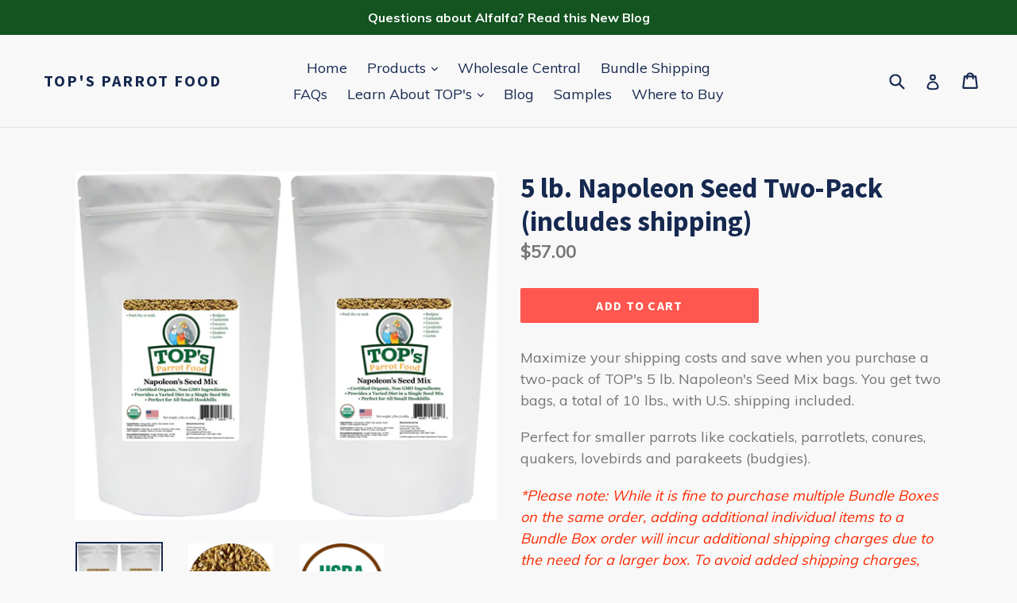

--- FILE ---
content_type: text/html; charset=utf-8
request_url: https://topsparrotfood.com/products/5-lb-napoleon-seed-two-pack-includes-shipping
body_size: 31064
content:
<!doctype html>
<!--[if IE 9]> <html class="ie9 no-js" lang="en"> <![endif]-->
<!--[if (gt IE 9)|!(IE)]><!--> <html class="no-js" lang="en"> <!--<![endif]-->
<head>
  
  <meta name="p:domain_verify" content="82fe57f88352652b480819d19c57784e"/>
  


               <script type='text/javascript' src='//topsparrotfood.com/apps/easylockdown/easylockdown-1.0.8.min.js' data-no-instant></script> <script type='text/javascript'>if( typeof InstantClick == 'object' ) easylockdown.clearData();</script> <style type="text/css">#easylockdown-password-form{padding:30px 0;text-align:center}#easylockdown-wrapper,.easylockdown-form-holder{display:inline-block}#easylockdown-password{vertical-align:top;margin-bottom:16px;padding:8px 15px;line-height:1.2em;outline:0;box-shadow:none}#easylockdown-password-error{display:none;color:#fb8077;text-align:left}#easylockdown-password-error.easylockdown-error{border:1px solid #fb8077}#easylockdown-password-form-button:not(.easylockdown-native-styles){vertical-align:top;display:inline-block!important;height:auto!important;padding:8px 15px;background:#777;border-radius:3px;color:#fff!important;line-height:1.2em;text-decoration:none!important}.easylockdown-instantclick-fix,.easylockdown-item-selector{position:absolute;z-index:-999;display:none;height:0;width:0;font-size:0;line-height:0}.easylockdown-collection-item[data-eld-loc-can],.easylockdown-item-selector+*,.easylockdown-item[data-eld-loc-can]{display:none}.easylockdown404-content-container{padding:50px;text-align:center}.easylockdown404-title-holder .easylockdown-title-404{display:block;margin:0 0 1rem;font-size:2rem;line-height:2.5rem}</style> 

























<script type='text/javascript'>
  if( typeof easylockdown == 'object' ) {
    easylockdown.localeRootUrl = '';
    easylockdown.routerByLocation(); 

    easylockdown.onReady(function(e){
      easylockdown.hideAllLinks();
    });
  }
</script>
  <meta charset="utf-8">
  <meta http-equiv="X-UA-Compatible" content="IE=edge,chrome=1">
  <meta name="viewport" content="width=device-width,initial-scale=1">
  <meta name="theme-color" content="#ff574f">
  <link rel="canonical" href="https://topsparrotfood.com/products/5-lb-napoleon-seed-two-pack-includes-shipping">

  
    <link rel="shortcut icon" href="//topsparrotfood.com/cdn/shop/files/Logo_e2304f00-ac36-4232-9c1d-24e6af7af345_32x32.png?v=1614289123" type="image/png">
  

  
  <title>
    5 lb. Napoleon Seed Two-Pack (includes shipping)
    
    
    
      &ndash; TOP&#39;s Parrot Food
    
  </title>

  
    <meta name="description" content="Maximize your shipping costs and save when you purchase a two-pack of TOP&#39;s 5 lb. Napoleon&#39;s Seed Mix bags. You get two bags, a total of 10 lbs., with U.S. shipping included.  Perfect for smaller parrots like cockatiels, parrotlets, conures, quakers, lovebirds and parakeets (budgies).   *Please note: While it is fine t">
  

  <!-- /snippets/social-meta-tags.liquid -->




<meta property="og:site_name" content="TOP&#39;s Parrot Food">
<meta property="og:url" content="https://topsparrotfood.com/products/5-lb-napoleon-seed-two-pack-includes-shipping">
<meta property="og:title" content="5 lb. Napoleon Seed Two-Pack (includes shipping)">
<meta property="og:type" content="product">
<meta property="og:description" content="Maximize your shipping costs and save when you purchase a two-pack of TOP&#39;s 5 lb. Napoleon&#39;s Seed Mix bags. You get two bags, a total of 10 lbs., with U.S. shipping included.  Perfect for smaller parrots like cockatiels, parrotlets, conures, quakers, lovebirds and parakeets (budgies).   *Please note: While it is fine t">

  <meta property="og:price:amount" content="57.00">
  <meta property="og:price:currency" content="USD">

<meta property="og:image" content="http://topsparrotfood.com/cdn/shop/files/2023TON5WhiteBundle_1200x1200.jpg?v=1683232257"><meta property="og:image" content="http://topsparrotfood.com/cdn/shop/products/New_TON_Round_Circle_1200x1200.jpg?v=1683232257"><meta property="og:image" content="http://topsparrotfood.com/cdn/shop/products/Organic4colorsealJPG_6f9cb53e-6cad-402d-9423-157766c75797_1200x1200.jpg?v=1683232257">
<meta property="og:image:secure_url" content="https://topsparrotfood.com/cdn/shop/files/2023TON5WhiteBundle_1200x1200.jpg?v=1683232257"><meta property="og:image:secure_url" content="https://topsparrotfood.com/cdn/shop/products/New_TON_Round_Circle_1200x1200.jpg?v=1683232257"><meta property="og:image:secure_url" content="https://topsparrotfood.com/cdn/shop/products/Organic4colorsealJPG_6f9cb53e-6cad-402d-9423-157766c75797_1200x1200.jpg?v=1683232257">


  <meta name="twitter:site" content="@topsparrotfood">

<meta name="twitter:card" content="summary_large_image">
<meta name="twitter:title" content="5 lb. Napoleon Seed Two-Pack (includes shipping)">
<meta name="twitter:description" content="Maximize your shipping costs and save when you purchase a two-pack of TOP&#39;s 5 lb. Napoleon&#39;s Seed Mix bags. You get two bags, a total of 10 lbs., with U.S. shipping included.  Perfect for smaller parrots like cockatiels, parrotlets, conures, quakers, lovebirds and parakeets (budgies).   *Please note: While it is fine t">


  <link href="//topsparrotfood.com/cdn/shop/t/1/assets/theme.scss.css?v=46404369854558119811710602445" rel="stylesheet" type="text/css" media="all" />
  

  <link href="//fonts.googleapis.com/css?family=Muli:400,700" rel="stylesheet" type="text/css" media="all" />


  

    <link href="//fonts.googleapis.com/css?family=Source+Sans+Pro:700" rel="stylesheet" type="text/css" media="all" />
  


  
  
  
  


  
  
  
  
  
  

  

  <script>
    var theme = {
      strings: {
        addToCart: "Add to cart",
        soldOut: "Sold out",
        unavailable: "Unavailable",
        showMore: "Show More",
        showLess: "Show Less",
        addressError: "Error looking up that address",
        addressNoResults: "No results for that address",
        addressQueryLimit: "You have exceeded the Google API usage limit. Consider upgrading to a \u003ca href=\"https:\/\/developers.google.com\/maps\/premium\/usage-limits\"\u003ePremium Plan\u003c\/a\u003e.",
        authError: "There was a problem authenticating your Google Maps account."
      },
      moneyFormat: "${{amount}}"
    }

    document.documentElement.className = document.documentElement.className.replace('no-js', 'js');
  </script>

  <!--[if (lte IE 9) ]><script src="//topsparrotfood.com/cdn/shop/t/1/assets/match-media.min.js?v=22265819453975888031513742712" type="text/javascript"></script><![endif]-->

  

  <!--[if (gt IE 9)|!(IE)]><!--><script src="//topsparrotfood.com/cdn/shop/t/1/assets/lazysizes.js?v=68441465964607740661513742712" async="async"></script><!--<![endif]-->
  <!--[if lte IE 9]><script src="//topsparrotfood.com/cdn/shop/t/1/assets/lazysizes.min.js?v=404"></script><![endif]-->

  <!--[if (gt IE 9)|!(IE)]><!--><script src="//topsparrotfood.com/cdn/shop/t/1/assets/vendor.js?v=136118274122071307521513742713" defer="defer"></script><!--<![endif]-->
  <!--[if lte IE 9]><script src="//topsparrotfood.com/cdn/shop/t/1/assets/vendor.js?v=136118274122071307521513742713"></script><![endif]-->

  <!--[if (gt IE 9)|!(IE)]><!--><script src="//topsparrotfood.com/cdn/shop/t/1/assets/theme.js?v=100941840194216329191513742713" defer="defer"></script><!--<![endif]-->
  <!--[if lte IE 9]><script src="//topsparrotfood.com/cdn/shop/t/1/assets/theme.js?v=100941840194216329191513742713"></script><![endif]-->

  <script>window.performance && window.performance.mark && window.performance.mark('shopify.content_for_header.start');</script><meta name="google-site-verification" content="yo-rByKhFVUSwWsJYnZ8TBgGRwemd0gITrDddbU5XvA">
<meta id="shopify-digital-wallet" name="shopify-digital-wallet" content="/26582822/digital_wallets/dialog">
<meta name="shopify-checkout-api-token" content="a45cc2242a92fe72ee362cce928db71e">
<meta id="in-context-paypal-metadata" data-shop-id="26582822" data-venmo-supported="false" data-environment="production" data-locale="en_US" data-paypal-v4="true" data-currency="USD">
<link rel="alternate" type="application/json+oembed" href="https://topsparrotfood.com/products/5-lb-napoleon-seed-two-pack-includes-shipping.oembed">
<script async="async" src="/checkouts/internal/preloads.js?locale=en-US"></script>
<link rel="preconnect" href="https://shop.app" crossorigin="anonymous">
<script async="async" src="https://shop.app/checkouts/internal/preloads.js?locale=en-US&shop_id=26582822" crossorigin="anonymous"></script>
<script id="apple-pay-shop-capabilities" type="application/json">{"shopId":26582822,"countryCode":"US","currencyCode":"USD","merchantCapabilities":["supports3DS"],"merchantId":"gid:\/\/shopify\/Shop\/26582822","merchantName":"TOP's Parrot Food","requiredBillingContactFields":["postalAddress","email","phone"],"requiredShippingContactFields":["postalAddress","email","phone"],"shippingType":"shipping","supportedNetworks":["visa","masterCard","amex","discover","elo","jcb"],"total":{"type":"pending","label":"TOP's Parrot Food","amount":"1.00"},"shopifyPaymentsEnabled":true,"supportsSubscriptions":true}</script>
<script id="shopify-features" type="application/json">{"accessToken":"a45cc2242a92fe72ee362cce928db71e","betas":["rich-media-storefront-analytics"],"domain":"topsparrotfood.com","predictiveSearch":true,"shopId":26582822,"locale":"en"}</script>
<script>var Shopify = Shopify || {};
Shopify.shop = "tops-parrot-food.myshopify.com";
Shopify.locale = "en";
Shopify.currency = {"active":"USD","rate":"1.0"};
Shopify.country = "US";
Shopify.theme = {"name":"Debut","id":16215867435,"schema_name":"Debut","schema_version":"1.9.1","theme_store_id":796,"role":"main"};
Shopify.theme.handle = "null";
Shopify.theme.style = {"id":null,"handle":null};
Shopify.cdnHost = "topsparrotfood.com/cdn";
Shopify.routes = Shopify.routes || {};
Shopify.routes.root = "/";</script>
<script type="module">!function(o){(o.Shopify=o.Shopify||{}).modules=!0}(window);</script>
<script>!function(o){function n(){var o=[];function n(){o.push(Array.prototype.slice.apply(arguments))}return n.q=o,n}var t=o.Shopify=o.Shopify||{};t.loadFeatures=n(),t.autoloadFeatures=n()}(window);</script>
<script>
  window.ShopifyPay = window.ShopifyPay || {};
  window.ShopifyPay.apiHost = "shop.app\/pay";
  window.ShopifyPay.redirectState = null;
</script>
<script id="shop-js-analytics" type="application/json">{"pageType":"product"}</script>
<script defer="defer" async type="module" src="//topsparrotfood.com/cdn/shopifycloud/shop-js/modules/v2/client.init-shop-cart-sync_C5BV16lS.en.esm.js"></script>
<script defer="defer" async type="module" src="//topsparrotfood.com/cdn/shopifycloud/shop-js/modules/v2/chunk.common_CygWptCX.esm.js"></script>
<script type="module">
  await import("//topsparrotfood.com/cdn/shopifycloud/shop-js/modules/v2/client.init-shop-cart-sync_C5BV16lS.en.esm.js");
await import("//topsparrotfood.com/cdn/shopifycloud/shop-js/modules/v2/chunk.common_CygWptCX.esm.js");

  window.Shopify.SignInWithShop?.initShopCartSync?.({"fedCMEnabled":true,"windoidEnabled":true});

</script>
<script>
  window.Shopify = window.Shopify || {};
  if (!window.Shopify.featureAssets) window.Shopify.featureAssets = {};
  window.Shopify.featureAssets['shop-js'] = {"shop-cart-sync":["modules/v2/client.shop-cart-sync_ZFArdW7E.en.esm.js","modules/v2/chunk.common_CygWptCX.esm.js"],"init-fed-cm":["modules/v2/client.init-fed-cm_CmiC4vf6.en.esm.js","modules/v2/chunk.common_CygWptCX.esm.js"],"shop-button":["modules/v2/client.shop-button_tlx5R9nI.en.esm.js","modules/v2/chunk.common_CygWptCX.esm.js"],"shop-cash-offers":["modules/v2/client.shop-cash-offers_DOA2yAJr.en.esm.js","modules/v2/chunk.common_CygWptCX.esm.js","modules/v2/chunk.modal_D71HUcav.esm.js"],"init-windoid":["modules/v2/client.init-windoid_sURxWdc1.en.esm.js","modules/v2/chunk.common_CygWptCX.esm.js"],"shop-toast-manager":["modules/v2/client.shop-toast-manager_ClPi3nE9.en.esm.js","modules/v2/chunk.common_CygWptCX.esm.js"],"init-shop-email-lookup-coordinator":["modules/v2/client.init-shop-email-lookup-coordinator_B8hsDcYM.en.esm.js","modules/v2/chunk.common_CygWptCX.esm.js"],"init-shop-cart-sync":["modules/v2/client.init-shop-cart-sync_C5BV16lS.en.esm.js","modules/v2/chunk.common_CygWptCX.esm.js"],"avatar":["modules/v2/client.avatar_BTnouDA3.en.esm.js"],"pay-button":["modules/v2/client.pay-button_FdsNuTd3.en.esm.js","modules/v2/chunk.common_CygWptCX.esm.js"],"init-customer-accounts":["modules/v2/client.init-customer-accounts_DxDtT_ad.en.esm.js","modules/v2/client.shop-login-button_C5VAVYt1.en.esm.js","modules/v2/chunk.common_CygWptCX.esm.js","modules/v2/chunk.modal_D71HUcav.esm.js"],"init-shop-for-new-customer-accounts":["modules/v2/client.init-shop-for-new-customer-accounts_ChsxoAhi.en.esm.js","modules/v2/client.shop-login-button_C5VAVYt1.en.esm.js","modules/v2/chunk.common_CygWptCX.esm.js","modules/v2/chunk.modal_D71HUcav.esm.js"],"shop-login-button":["modules/v2/client.shop-login-button_C5VAVYt1.en.esm.js","modules/v2/chunk.common_CygWptCX.esm.js","modules/v2/chunk.modal_D71HUcav.esm.js"],"init-customer-accounts-sign-up":["modules/v2/client.init-customer-accounts-sign-up_CPSyQ0Tj.en.esm.js","modules/v2/client.shop-login-button_C5VAVYt1.en.esm.js","modules/v2/chunk.common_CygWptCX.esm.js","modules/v2/chunk.modal_D71HUcav.esm.js"],"shop-follow-button":["modules/v2/client.shop-follow-button_Cva4Ekp9.en.esm.js","modules/v2/chunk.common_CygWptCX.esm.js","modules/v2/chunk.modal_D71HUcav.esm.js"],"checkout-modal":["modules/v2/client.checkout-modal_BPM8l0SH.en.esm.js","modules/v2/chunk.common_CygWptCX.esm.js","modules/v2/chunk.modal_D71HUcav.esm.js"],"lead-capture":["modules/v2/client.lead-capture_Bi8yE_yS.en.esm.js","modules/v2/chunk.common_CygWptCX.esm.js","modules/v2/chunk.modal_D71HUcav.esm.js"],"shop-login":["modules/v2/client.shop-login_D6lNrXab.en.esm.js","modules/v2/chunk.common_CygWptCX.esm.js","modules/v2/chunk.modal_D71HUcav.esm.js"],"payment-terms":["modules/v2/client.payment-terms_CZxnsJam.en.esm.js","modules/v2/chunk.common_CygWptCX.esm.js","modules/v2/chunk.modal_D71HUcav.esm.js"]};
</script>
<script>(function() {
  var isLoaded = false;
  function asyncLoad() {
    if (isLoaded) return;
    isLoaded = true;
    var urls = ["\/\/shopify.privy.com\/widget.js?shop=tops-parrot-food.myshopify.com","\/\/www.powr.io\/powr.js?powr-token=tops-parrot-food.myshopify.com\u0026external-type=shopify\u0026shop=tops-parrot-food.myshopify.com","https:\/\/chimpstatic.com\/mcjs-connected\/js\/users\/bb4db26ae4f2c28840449fec9\/188fc5649a575f3832bf56a58.js?shop=tops-parrot-food.myshopify.com","https:\/\/mpop.pxucdn.com\/apps.pixelunion.net\/scripts\/js\/shipping\/bundle.min.js?shop=tops-parrot-food.myshopify.com","https:\/\/cks3.amplifiedcdn.com\/ckjs.production.min.js?unique_id=tops-parrot-food.myshopify.com\u0026shop=tops-parrot-food.myshopify.com","https:\/\/ccjs.amplifiedcdn.com\/ccjs.umd.js?unique_id=tops-parrot-food.myshopify.com\u0026shop=tops-parrot-food.myshopify.com","https:\/\/storage.nfcube.com\/instafeed-540a7a4dbbf771b62619cdd65327e3dd.js?shop=tops-parrot-food.myshopify.com","https:\/\/cdn.hextom.com\/js\/freeshippingbar.js?shop=tops-parrot-food.myshopify.com"];
    for (var i = 0; i < urls.length; i++) {
      var s = document.createElement('script');
      s.type = 'text/javascript';
      s.async = true;
      s.src = urls[i];
      var x = document.getElementsByTagName('script')[0];
      x.parentNode.insertBefore(s, x);
    }
  };
  if(window.attachEvent) {
    window.attachEvent('onload', asyncLoad);
  } else {
    window.addEventListener('load', asyncLoad, false);
  }
})();</script>
<script id="__st">var __st={"a":26582822,"offset":-28800,"reqid":"d6bf4eae-e664-4555-a229-46688be1cd3a-1768753226","pageurl":"topsparrotfood.com\/products\/5-lb-napoleon-seed-two-pack-includes-shipping","u":"15d1d60a741f","p":"product","rtyp":"product","rid":1706641522731};</script>
<script>window.ShopifyPaypalV4VisibilityTracking = true;</script>
<script id="captcha-bootstrap">!function(){'use strict';const t='contact',e='account',n='new_comment',o=[[t,t],['blogs',n],['comments',n],[t,'customer']],c=[[e,'customer_login'],[e,'guest_login'],[e,'recover_customer_password'],[e,'create_customer']],r=t=>t.map((([t,e])=>`form[action*='/${t}']:not([data-nocaptcha='true']) input[name='form_type'][value='${e}']`)).join(','),a=t=>()=>t?[...document.querySelectorAll(t)].map((t=>t.form)):[];function s(){const t=[...o],e=r(t);return a(e)}const i='password',u='form_key',d=['recaptcha-v3-token','g-recaptcha-response','h-captcha-response',i],f=()=>{try{return window.sessionStorage}catch{return}},m='__shopify_v',_=t=>t.elements[u];function p(t,e,n=!1){try{const o=window.sessionStorage,c=JSON.parse(o.getItem(e)),{data:r}=function(t){const{data:e,action:n}=t;return t[m]||n?{data:e,action:n}:{data:t,action:n}}(c);for(const[e,n]of Object.entries(r))t.elements[e]&&(t.elements[e].value=n);n&&o.removeItem(e)}catch(o){console.error('form repopulation failed',{error:o})}}const l='form_type',E='cptcha';function T(t){t.dataset[E]=!0}const w=window,h=w.document,L='Shopify',v='ce_forms',y='captcha';let A=!1;((t,e)=>{const n=(g='f06e6c50-85a8-45c8-87d0-21a2b65856fe',I='https://cdn.shopify.com/shopifycloud/storefront-forms-hcaptcha/ce_storefront_forms_captcha_hcaptcha.v1.5.2.iife.js',D={infoText:'Protected by hCaptcha',privacyText:'Privacy',termsText:'Terms'},(t,e,n)=>{const o=w[L][v],c=o.bindForm;if(c)return c(t,g,e,D).then(n);var r;o.q.push([[t,g,e,D],n]),r=I,A||(h.body.append(Object.assign(h.createElement('script'),{id:'captcha-provider',async:!0,src:r})),A=!0)});var g,I,D;w[L]=w[L]||{},w[L][v]=w[L][v]||{},w[L][v].q=[],w[L][y]=w[L][y]||{},w[L][y].protect=function(t,e){n(t,void 0,e),T(t)},Object.freeze(w[L][y]),function(t,e,n,w,h,L){const[v,y,A,g]=function(t,e,n){const i=e?o:[],u=t?c:[],d=[...i,...u],f=r(d),m=r(i),_=r(d.filter((([t,e])=>n.includes(e))));return[a(f),a(m),a(_),s()]}(w,h,L),I=t=>{const e=t.target;return e instanceof HTMLFormElement?e:e&&e.form},D=t=>v().includes(t);t.addEventListener('submit',(t=>{const e=I(t);if(!e)return;const n=D(e)&&!e.dataset.hcaptchaBound&&!e.dataset.recaptchaBound,o=_(e),c=g().includes(e)&&(!o||!o.value);(n||c)&&t.preventDefault(),c&&!n&&(function(t){try{if(!f())return;!function(t){const e=f();if(!e)return;const n=_(t);if(!n)return;const o=n.value;o&&e.removeItem(o)}(t);const e=Array.from(Array(32),(()=>Math.random().toString(36)[2])).join('');!function(t,e){_(t)||t.append(Object.assign(document.createElement('input'),{type:'hidden',name:u})),t.elements[u].value=e}(t,e),function(t,e){const n=f();if(!n)return;const o=[...t.querySelectorAll(`input[type='${i}']`)].map((({name:t})=>t)),c=[...d,...o],r={};for(const[a,s]of new FormData(t).entries())c.includes(a)||(r[a]=s);n.setItem(e,JSON.stringify({[m]:1,action:t.action,data:r}))}(t,e)}catch(e){console.error('failed to persist form',e)}}(e),e.submit())}));const S=(t,e)=>{t&&!t.dataset[E]&&(n(t,e.some((e=>e===t))),T(t))};for(const o of['focusin','change'])t.addEventListener(o,(t=>{const e=I(t);D(e)&&S(e,y())}));const B=e.get('form_key'),M=e.get(l),P=B&&M;t.addEventListener('DOMContentLoaded',(()=>{const t=y();if(P)for(const e of t)e.elements[l].value===M&&p(e,B);[...new Set([...A(),...v().filter((t=>'true'===t.dataset.shopifyCaptcha))])].forEach((e=>S(e,t)))}))}(h,new URLSearchParams(w.location.search),n,t,e,['guest_login'])})(!0,!0)}();</script>
<script integrity="sha256-4kQ18oKyAcykRKYeNunJcIwy7WH5gtpwJnB7kiuLZ1E=" data-source-attribution="shopify.loadfeatures" defer="defer" src="//topsparrotfood.com/cdn/shopifycloud/storefront/assets/storefront/load_feature-a0a9edcb.js" crossorigin="anonymous"></script>
<script crossorigin="anonymous" defer="defer" src="//topsparrotfood.com/cdn/shopifycloud/storefront/assets/shopify_pay/storefront-65b4c6d7.js?v=20250812"></script>
<script data-source-attribution="shopify.dynamic_checkout.dynamic.init">var Shopify=Shopify||{};Shopify.PaymentButton=Shopify.PaymentButton||{isStorefrontPortableWallets:!0,init:function(){window.Shopify.PaymentButton.init=function(){};var t=document.createElement("script");t.src="https://topsparrotfood.com/cdn/shopifycloud/portable-wallets/latest/portable-wallets.en.js",t.type="module",document.head.appendChild(t)}};
</script>
<script data-source-attribution="shopify.dynamic_checkout.buyer_consent">
  function portableWalletsHideBuyerConsent(e){var t=document.getElementById("shopify-buyer-consent"),n=document.getElementById("shopify-subscription-policy-button");t&&n&&(t.classList.add("hidden"),t.setAttribute("aria-hidden","true"),n.removeEventListener("click",e))}function portableWalletsShowBuyerConsent(e){var t=document.getElementById("shopify-buyer-consent"),n=document.getElementById("shopify-subscription-policy-button");t&&n&&(t.classList.remove("hidden"),t.removeAttribute("aria-hidden"),n.addEventListener("click",e))}window.Shopify?.PaymentButton&&(window.Shopify.PaymentButton.hideBuyerConsent=portableWalletsHideBuyerConsent,window.Shopify.PaymentButton.showBuyerConsent=portableWalletsShowBuyerConsent);
</script>
<script data-source-attribution="shopify.dynamic_checkout.cart.bootstrap">document.addEventListener("DOMContentLoaded",(function(){function t(){return document.querySelector("shopify-accelerated-checkout-cart, shopify-accelerated-checkout")}if(t())Shopify.PaymentButton.init();else{new MutationObserver((function(e,n){t()&&(Shopify.PaymentButton.init(),n.disconnect())})).observe(document.body,{childList:!0,subtree:!0})}}));
</script>
<link id="shopify-accelerated-checkout-styles" rel="stylesheet" media="screen" href="https://topsparrotfood.com/cdn/shopifycloud/portable-wallets/latest/accelerated-checkout-backwards-compat.css" crossorigin="anonymous">
<style id="shopify-accelerated-checkout-cart">
        #shopify-buyer-consent {
  margin-top: 1em;
  display: inline-block;
  width: 100%;
}

#shopify-buyer-consent.hidden {
  display: none;
}

#shopify-subscription-policy-button {
  background: none;
  border: none;
  padding: 0;
  text-decoration: underline;
  font-size: inherit;
  cursor: pointer;
}

#shopify-subscription-policy-button::before {
  box-shadow: none;
}

      </style>

<script>window.performance && window.performance.mark && window.performance.mark('shopify.content_for_header.end');</script>






















<!-- Global site tag (gtag.js) - Google Ads: 821710603 --> <script async src="https://www.googletagmanager.com/gtag/js?id=AW-821710603"></script> <script> window.dataLayer = window.dataLayer || []; function gtag(){dataLayer.push(arguments);} gtag('js', new Date()); gtag('config', 'AW-821710603'); </script>


<!-- BeginConsistentCartAddon -->  <script>    Shopify.customer_logged_in = false ;  Shopify.customer_email = "" ;  Shopify.log_uuids = true;    </script>  <!-- EndConsistentCartAddon -->
<script src="https://cdn.shopify.com/extensions/019aae6a-8958-7657-9775-622ab99f1d40/affiliatery-65/assets/affiliatery-embed.js" type="text/javascript" defer="defer"></script>
<link href="https://monorail-edge.shopifysvc.com" rel="dns-prefetch">
<script>(function(){if ("sendBeacon" in navigator && "performance" in window) {try {var session_token_from_headers = performance.getEntriesByType('navigation')[0].serverTiming.find(x => x.name == '_s').description;} catch {var session_token_from_headers = undefined;}var session_cookie_matches = document.cookie.match(/_shopify_s=([^;]*)/);var session_token_from_cookie = session_cookie_matches && session_cookie_matches.length === 2 ? session_cookie_matches[1] : "";var session_token = session_token_from_headers || session_token_from_cookie || "";function handle_abandonment_event(e) {var entries = performance.getEntries().filter(function(entry) {return /monorail-edge.shopifysvc.com/.test(entry.name);});if (!window.abandonment_tracked && entries.length === 0) {window.abandonment_tracked = true;var currentMs = Date.now();var navigation_start = performance.timing.navigationStart;var payload = {shop_id: 26582822,url: window.location.href,navigation_start,duration: currentMs - navigation_start,session_token,page_type: "product"};window.navigator.sendBeacon("https://monorail-edge.shopifysvc.com/v1/produce", JSON.stringify({schema_id: "online_store_buyer_site_abandonment/1.1",payload: payload,metadata: {event_created_at_ms: currentMs,event_sent_at_ms: currentMs}}));}}window.addEventListener('pagehide', handle_abandonment_event);}}());</script>
<script id="web-pixels-manager-setup">(function e(e,d,r,n,o){if(void 0===o&&(o={}),!Boolean(null===(a=null===(i=window.Shopify)||void 0===i?void 0:i.analytics)||void 0===a?void 0:a.replayQueue)){var i,a;window.Shopify=window.Shopify||{};var t=window.Shopify;t.analytics=t.analytics||{};var s=t.analytics;s.replayQueue=[],s.publish=function(e,d,r){return s.replayQueue.push([e,d,r]),!0};try{self.performance.mark("wpm:start")}catch(e){}var l=function(){var e={modern:/Edge?\/(1{2}[4-9]|1[2-9]\d|[2-9]\d{2}|\d{4,})\.\d+(\.\d+|)|Firefox\/(1{2}[4-9]|1[2-9]\d|[2-9]\d{2}|\d{4,})\.\d+(\.\d+|)|Chrom(ium|e)\/(9{2}|\d{3,})\.\d+(\.\d+|)|(Maci|X1{2}).+ Version\/(15\.\d+|(1[6-9]|[2-9]\d|\d{3,})\.\d+)([,.]\d+|)( \(\w+\)|)( Mobile\/\w+|) Safari\/|Chrome.+OPR\/(9{2}|\d{3,})\.\d+\.\d+|(CPU[ +]OS|iPhone[ +]OS|CPU[ +]iPhone|CPU IPhone OS|CPU iPad OS)[ +]+(15[._]\d+|(1[6-9]|[2-9]\d|\d{3,})[._]\d+)([._]\d+|)|Android:?[ /-](13[3-9]|1[4-9]\d|[2-9]\d{2}|\d{4,})(\.\d+|)(\.\d+|)|Android.+Firefox\/(13[5-9]|1[4-9]\d|[2-9]\d{2}|\d{4,})\.\d+(\.\d+|)|Android.+Chrom(ium|e)\/(13[3-9]|1[4-9]\d|[2-9]\d{2}|\d{4,})\.\d+(\.\d+|)|SamsungBrowser\/([2-9]\d|\d{3,})\.\d+/,legacy:/Edge?\/(1[6-9]|[2-9]\d|\d{3,})\.\d+(\.\d+|)|Firefox\/(5[4-9]|[6-9]\d|\d{3,})\.\d+(\.\d+|)|Chrom(ium|e)\/(5[1-9]|[6-9]\d|\d{3,})\.\d+(\.\d+|)([\d.]+$|.*Safari\/(?![\d.]+ Edge\/[\d.]+$))|(Maci|X1{2}).+ Version\/(10\.\d+|(1[1-9]|[2-9]\d|\d{3,})\.\d+)([,.]\d+|)( \(\w+\)|)( Mobile\/\w+|) Safari\/|Chrome.+OPR\/(3[89]|[4-9]\d|\d{3,})\.\d+\.\d+|(CPU[ +]OS|iPhone[ +]OS|CPU[ +]iPhone|CPU IPhone OS|CPU iPad OS)[ +]+(10[._]\d+|(1[1-9]|[2-9]\d|\d{3,})[._]\d+)([._]\d+|)|Android:?[ /-](13[3-9]|1[4-9]\d|[2-9]\d{2}|\d{4,})(\.\d+|)(\.\d+|)|Mobile Safari.+OPR\/([89]\d|\d{3,})\.\d+\.\d+|Android.+Firefox\/(13[5-9]|1[4-9]\d|[2-9]\d{2}|\d{4,})\.\d+(\.\d+|)|Android.+Chrom(ium|e)\/(13[3-9]|1[4-9]\d|[2-9]\d{2}|\d{4,})\.\d+(\.\d+|)|Android.+(UC? ?Browser|UCWEB|U3)[ /]?(15\.([5-9]|\d{2,})|(1[6-9]|[2-9]\d|\d{3,})\.\d+)\.\d+|SamsungBrowser\/(5\.\d+|([6-9]|\d{2,})\.\d+)|Android.+MQ{2}Browser\/(14(\.(9|\d{2,})|)|(1[5-9]|[2-9]\d|\d{3,})(\.\d+|))(\.\d+|)|K[Aa][Ii]OS\/(3\.\d+|([4-9]|\d{2,})\.\d+)(\.\d+|)/},d=e.modern,r=e.legacy,n=navigator.userAgent;return n.match(d)?"modern":n.match(r)?"legacy":"unknown"}(),u="modern"===l?"modern":"legacy",c=(null!=n?n:{modern:"",legacy:""})[u],f=function(e){return[e.baseUrl,"/wpm","/b",e.hashVersion,"modern"===e.buildTarget?"m":"l",".js"].join("")}({baseUrl:d,hashVersion:r,buildTarget:u}),m=function(e){var d=e.version,r=e.bundleTarget,n=e.surface,o=e.pageUrl,i=e.monorailEndpoint;return{emit:function(e){var a=e.status,t=e.errorMsg,s=(new Date).getTime(),l=JSON.stringify({metadata:{event_sent_at_ms:s},events:[{schema_id:"web_pixels_manager_load/3.1",payload:{version:d,bundle_target:r,page_url:o,status:a,surface:n,error_msg:t},metadata:{event_created_at_ms:s}}]});if(!i)return console&&console.warn&&console.warn("[Web Pixels Manager] No Monorail endpoint provided, skipping logging."),!1;try{return self.navigator.sendBeacon.bind(self.navigator)(i,l)}catch(e){}var u=new XMLHttpRequest;try{return u.open("POST",i,!0),u.setRequestHeader("Content-Type","text/plain"),u.send(l),!0}catch(e){return console&&console.warn&&console.warn("[Web Pixels Manager] Got an unhandled error while logging to Monorail."),!1}}}}({version:r,bundleTarget:l,surface:e.surface,pageUrl:self.location.href,monorailEndpoint:e.monorailEndpoint});try{o.browserTarget=l,function(e){var d=e.src,r=e.async,n=void 0===r||r,o=e.onload,i=e.onerror,a=e.sri,t=e.scriptDataAttributes,s=void 0===t?{}:t,l=document.createElement("script"),u=document.querySelector("head"),c=document.querySelector("body");if(l.async=n,l.src=d,a&&(l.integrity=a,l.crossOrigin="anonymous"),s)for(var f in s)if(Object.prototype.hasOwnProperty.call(s,f))try{l.dataset[f]=s[f]}catch(e){}if(o&&l.addEventListener("load",o),i&&l.addEventListener("error",i),u)u.appendChild(l);else{if(!c)throw new Error("Did not find a head or body element to append the script");c.appendChild(l)}}({src:f,async:!0,onload:function(){if(!function(){var e,d;return Boolean(null===(d=null===(e=window.Shopify)||void 0===e?void 0:e.analytics)||void 0===d?void 0:d.initialized)}()){var d=window.webPixelsManager.init(e)||void 0;if(d){var r=window.Shopify.analytics;r.replayQueue.forEach((function(e){var r=e[0],n=e[1],o=e[2];d.publishCustomEvent(r,n,o)})),r.replayQueue=[],r.publish=d.publishCustomEvent,r.visitor=d.visitor,r.initialized=!0}}},onerror:function(){return m.emit({status:"failed",errorMsg:"".concat(f," has failed to load")})},sri:function(e){var d=/^sha384-[A-Za-z0-9+/=]+$/;return"string"==typeof e&&d.test(e)}(c)?c:"",scriptDataAttributes:o}),m.emit({status:"loading"})}catch(e){m.emit({status:"failed",errorMsg:(null==e?void 0:e.message)||"Unknown error"})}}})({shopId: 26582822,storefrontBaseUrl: "https://topsparrotfood.com",extensionsBaseUrl: "https://extensions.shopifycdn.com/cdn/shopifycloud/web-pixels-manager",monorailEndpoint: "https://monorail-edge.shopifysvc.com/unstable/produce_batch",surface: "storefront-renderer",enabledBetaFlags: ["2dca8a86"],webPixelsConfigList: [{"id":"747274323","configuration":"{\"accountID\":\"26582822\"}","eventPayloadVersion":"v1","runtimeContext":"STRICT","scriptVersion":"19f3dd9843a7c108f5b7db6625568262","type":"APP","apiClientId":4646003,"privacyPurposes":[],"dataSharingAdjustments":{"protectedCustomerApprovalScopes":["read_customer_email","read_customer_name","read_customer_personal_data","read_customer_phone"]}},{"id":"437289043","configuration":"{\"config\":\"{\\\"pixel_id\\\":\\\"GT-KDZPVXB\\\",\\\"target_country\\\":\\\"US\\\",\\\"gtag_events\\\":[{\\\"type\\\":\\\"purchase\\\",\\\"action_label\\\":\\\"MC-RJEHXETXH6\\\"},{\\\"type\\\":\\\"page_view\\\",\\\"action_label\\\":\\\"MC-RJEHXETXH6\\\"},{\\\"type\\\":\\\"view_item\\\",\\\"action_label\\\":\\\"MC-RJEHXETXH6\\\"}],\\\"enable_monitoring_mode\\\":false}\"}","eventPayloadVersion":"v1","runtimeContext":"OPEN","scriptVersion":"b2a88bafab3e21179ed38636efcd8a93","type":"APP","apiClientId":1780363,"privacyPurposes":[],"dataSharingAdjustments":{"protectedCustomerApprovalScopes":["read_customer_address","read_customer_email","read_customer_name","read_customer_personal_data","read_customer_phone"]}},{"id":"140214355","configuration":"{\"pixel_id\":\"2112245538833035\",\"pixel_type\":\"facebook_pixel\",\"metaapp_system_user_token\":\"-\"}","eventPayloadVersion":"v1","runtimeContext":"OPEN","scriptVersion":"ca16bc87fe92b6042fbaa3acc2fbdaa6","type":"APP","apiClientId":2329312,"privacyPurposes":["ANALYTICS","MARKETING","SALE_OF_DATA"],"dataSharingAdjustments":{"protectedCustomerApprovalScopes":["read_customer_address","read_customer_email","read_customer_name","read_customer_personal_data","read_customer_phone"]}},{"id":"shopify-app-pixel","configuration":"{}","eventPayloadVersion":"v1","runtimeContext":"STRICT","scriptVersion":"0450","apiClientId":"shopify-pixel","type":"APP","privacyPurposes":["ANALYTICS","MARKETING"]},{"id":"shopify-custom-pixel","eventPayloadVersion":"v1","runtimeContext":"LAX","scriptVersion":"0450","apiClientId":"shopify-pixel","type":"CUSTOM","privacyPurposes":["ANALYTICS","MARKETING"]}],isMerchantRequest: false,initData: {"shop":{"name":"TOP's Parrot Food","paymentSettings":{"currencyCode":"USD"},"myshopifyDomain":"tops-parrot-food.myshopify.com","countryCode":"US","storefrontUrl":"https:\/\/topsparrotfood.com"},"customer":null,"cart":null,"checkout":null,"productVariants":[{"price":{"amount":57.0,"currencyCode":"USD"},"product":{"title":"5 lb. Napoleon Seed Two-Pack (includes shipping)","vendor":"TOP's Parrot Food","id":"1706641522731","untranslatedTitle":"5 lb. Napoleon Seed Two-Pack (includes shipping)","url":"\/products\/5-lb-napoleon-seed-two-pack-includes-shipping","type":""},"id":"15700439138347","image":{"src":"\/\/topsparrotfood.com\/cdn\/shop\/files\/2023TON5WhiteBundle.jpg?v=1683232257"},"sku":"TON52P","title":"Default Title","untranslatedTitle":"Default Title"}],"purchasingCompany":null},},"https://topsparrotfood.com/cdn","fcfee988w5aeb613cpc8e4bc33m6693e112",{"modern":"","legacy":""},{"shopId":"26582822","storefrontBaseUrl":"https:\/\/topsparrotfood.com","extensionBaseUrl":"https:\/\/extensions.shopifycdn.com\/cdn\/shopifycloud\/web-pixels-manager","surface":"storefront-renderer","enabledBetaFlags":"[\"2dca8a86\"]","isMerchantRequest":"false","hashVersion":"fcfee988w5aeb613cpc8e4bc33m6693e112","publish":"custom","events":"[[\"page_viewed\",{}],[\"product_viewed\",{\"productVariant\":{\"price\":{\"amount\":57.0,\"currencyCode\":\"USD\"},\"product\":{\"title\":\"5 lb. Napoleon Seed Two-Pack (includes shipping)\",\"vendor\":\"TOP's Parrot Food\",\"id\":\"1706641522731\",\"untranslatedTitle\":\"5 lb. Napoleon Seed Two-Pack (includes shipping)\",\"url\":\"\/products\/5-lb-napoleon-seed-two-pack-includes-shipping\",\"type\":\"\"},\"id\":\"15700439138347\",\"image\":{\"src\":\"\/\/topsparrotfood.com\/cdn\/shop\/files\/2023TON5WhiteBundle.jpg?v=1683232257\"},\"sku\":\"TON52P\",\"title\":\"Default Title\",\"untranslatedTitle\":\"Default Title\"}}]]"});</script><script>
  window.ShopifyAnalytics = window.ShopifyAnalytics || {};
  window.ShopifyAnalytics.meta = window.ShopifyAnalytics.meta || {};
  window.ShopifyAnalytics.meta.currency = 'USD';
  var meta = {"product":{"id":1706641522731,"gid":"gid:\/\/shopify\/Product\/1706641522731","vendor":"TOP's Parrot Food","type":"","handle":"5-lb-napoleon-seed-two-pack-includes-shipping","variants":[{"id":15700439138347,"price":5700,"name":"5 lb. Napoleon Seed Two-Pack (includes shipping)","public_title":null,"sku":"TON52P"}],"remote":false},"page":{"pageType":"product","resourceType":"product","resourceId":1706641522731,"requestId":"d6bf4eae-e664-4555-a229-46688be1cd3a-1768753226"}};
  for (var attr in meta) {
    window.ShopifyAnalytics.meta[attr] = meta[attr];
  }
</script>
<script class="analytics">
  (function () {
    var customDocumentWrite = function(content) {
      var jquery = null;

      if (window.jQuery) {
        jquery = window.jQuery;
      } else if (window.Checkout && window.Checkout.$) {
        jquery = window.Checkout.$;
      }

      if (jquery) {
        jquery('body').append(content);
      }
    };

    var hasLoggedConversion = function(token) {
      if (token) {
        return document.cookie.indexOf('loggedConversion=' + token) !== -1;
      }
      return false;
    }

    var setCookieIfConversion = function(token) {
      if (token) {
        var twoMonthsFromNow = new Date(Date.now());
        twoMonthsFromNow.setMonth(twoMonthsFromNow.getMonth() + 2);

        document.cookie = 'loggedConversion=' + token + '; expires=' + twoMonthsFromNow;
      }
    }

    var trekkie = window.ShopifyAnalytics.lib = window.trekkie = window.trekkie || [];
    if (trekkie.integrations) {
      return;
    }
    trekkie.methods = [
      'identify',
      'page',
      'ready',
      'track',
      'trackForm',
      'trackLink'
    ];
    trekkie.factory = function(method) {
      return function() {
        var args = Array.prototype.slice.call(arguments);
        args.unshift(method);
        trekkie.push(args);
        return trekkie;
      };
    };
    for (var i = 0; i < trekkie.methods.length; i++) {
      var key = trekkie.methods[i];
      trekkie[key] = trekkie.factory(key);
    }
    trekkie.load = function(config) {
      trekkie.config = config || {};
      trekkie.config.initialDocumentCookie = document.cookie;
      var first = document.getElementsByTagName('script')[0];
      var script = document.createElement('script');
      script.type = 'text/javascript';
      script.onerror = function(e) {
        var scriptFallback = document.createElement('script');
        scriptFallback.type = 'text/javascript';
        scriptFallback.onerror = function(error) {
                var Monorail = {
      produce: function produce(monorailDomain, schemaId, payload) {
        var currentMs = new Date().getTime();
        var event = {
          schema_id: schemaId,
          payload: payload,
          metadata: {
            event_created_at_ms: currentMs,
            event_sent_at_ms: currentMs
          }
        };
        return Monorail.sendRequest("https://" + monorailDomain + "/v1/produce", JSON.stringify(event));
      },
      sendRequest: function sendRequest(endpointUrl, payload) {
        // Try the sendBeacon API
        if (window && window.navigator && typeof window.navigator.sendBeacon === 'function' && typeof window.Blob === 'function' && !Monorail.isIos12()) {
          var blobData = new window.Blob([payload], {
            type: 'text/plain'
          });

          if (window.navigator.sendBeacon(endpointUrl, blobData)) {
            return true;
          } // sendBeacon was not successful

        } // XHR beacon

        var xhr = new XMLHttpRequest();

        try {
          xhr.open('POST', endpointUrl);
          xhr.setRequestHeader('Content-Type', 'text/plain');
          xhr.send(payload);
        } catch (e) {
          console.log(e);
        }

        return false;
      },
      isIos12: function isIos12() {
        return window.navigator.userAgent.lastIndexOf('iPhone; CPU iPhone OS 12_') !== -1 || window.navigator.userAgent.lastIndexOf('iPad; CPU OS 12_') !== -1;
      }
    };
    Monorail.produce('monorail-edge.shopifysvc.com',
      'trekkie_storefront_load_errors/1.1',
      {shop_id: 26582822,
      theme_id: 16215867435,
      app_name: "storefront",
      context_url: window.location.href,
      source_url: "//topsparrotfood.com/cdn/s/trekkie.storefront.cd680fe47e6c39ca5d5df5f0a32d569bc48c0f27.min.js"});

        };
        scriptFallback.async = true;
        scriptFallback.src = '//topsparrotfood.com/cdn/s/trekkie.storefront.cd680fe47e6c39ca5d5df5f0a32d569bc48c0f27.min.js';
        first.parentNode.insertBefore(scriptFallback, first);
      };
      script.async = true;
      script.src = '//topsparrotfood.com/cdn/s/trekkie.storefront.cd680fe47e6c39ca5d5df5f0a32d569bc48c0f27.min.js';
      first.parentNode.insertBefore(script, first);
    };
    trekkie.load(
      {"Trekkie":{"appName":"storefront","development":false,"defaultAttributes":{"shopId":26582822,"isMerchantRequest":null,"themeId":16215867435,"themeCityHash":"9684442869425638517","contentLanguage":"en","currency":"USD","eventMetadataId":"785bf39c-431a-421d-94f6-9f946b48c09d"},"isServerSideCookieWritingEnabled":true,"monorailRegion":"shop_domain","enabledBetaFlags":["65f19447"]},"Session Attribution":{},"S2S":{"facebookCapiEnabled":false,"source":"trekkie-storefront-renderer","apiClientId":580111}}
    );

    var loaded = false;
    trekkie.ready(function() {
      if (loaded) return;
      loaded = true;

      window.ShopifyAnalytics.lib = window.trekkie;

      var originalDocumentWrite = document.write;
      document.write = customDocumentWrite;
      try { window.ShopifyAnalytics.merchantGoogleAnalytics.call(this); } catch(error) {};
      document.write = originalDocumentWrite;

      window.ShopifyAnalytics.lib.page(null,{"pageType":"product","resourceType":"product","resourceId":1706641522731,"requestId":"d6bf4eae-e664-4555-a229-46688be1cd3a-1768753226","shopifyEmitted":true});

      var match = window.location.pathname.match(/checkouts\/(.+)\/(thank_you|post_purchase)/)
      var token = match? match[1]: undefined;
      if (!hasLoggedConversion(token)) {
        setCookieIfConversion(token);
        window.ShopifyAnalytics.lib.track("Viewed Product",{"currency":"USD","variantId":15700439138347,"productId":1706641522731,"productGid":"gid:\/\/shopify\/Product\/1706641522731","name":"5 lb. Napoleon Seed Two-Pack (includes shipping)","price":"57.00","sku":"TON52P","brand":"TOP's Parrot Food","variant":null,"category":"","nonInteraction":true,"remote":false},undefined,undefined,{"shopifyEmitted":true});
      window.ShopifyAnalytics.lib.track("monorail:\/\/trekkie_storefront_viewed_product\/1.1",{"currency":"USD","variantId":15700439138347,"productId":1706641522731,"productGid":"gid:\/\/shopify\/Product\/1706641522731","name":"5 lb. Napoleon Seed Two-Pack (includes shipping)","price":"57.00","sku":"TON52P","brand":"TOP's Parrot Food","variant":null,"category":"","nonInteraction":true,"remote":false,"referer":"https:\/\/topsparrotfood.com\/products\/5-lb-napoleon-seed-two-pack-includes-shipping"});
      }
    });


        var eventsListenerScript = document.createElement('script');
        eventsListenerScript.async = true;
        eventsListenerScript.src = "//topsparrotfood.com/cdn/shopifycloud/storefront/assets/shop_events_listener-3da45d37.js";
        document.getElementsByTagName('head')[0].appendChild(eventsListenerScript);

})();</script>
  <script>
  if (!window.ga || (window.ga && typeof window.ga !== 'function')) {
    window.ga = function ga() {
      (window.ga.q = window.ga.q || []).push(arguments);
      if (window.Shopify && window.Shopify.analytics && typeof window.Shopify.analytics.publish === 'function') {
        window.Shopify.analytics.publish("ga_stub_called", {}, {sendTo: "google_osp_migration"});
      }
      console.error("Shopify's Google Analytics stub called with:", Array.from(arguments), "\nSee https://help.shopify.com/manual/promoting-marketing/pixels/pixel-migration#google for more information.");
    };
    if (window.Shopify && window.Shopify.analytics && typeof window.Shopify.analytics.publish === 'function') {
      window.Shopify.analytics.publish("ga_stub_initialized", {}, {sendTo: "google_osp_migration"});
    }
  }
</script>
<script
  defer
  src="https://topsparrotfood.com/cdn/shopifycloud/perf-kit/shopify-perf-kit-3.0.4.min.js"
  data-application="storefront-renderer"
  data-shop-id="26582822"
  data-render-region="gcp-us-central1"
  data-page-type="product"
  data-theme-instance-id="16215867435"
  data-theme-name="Debut"
  data-theme-version="1.9.1"
  data-monorail-region="shop_domain"
  data-resource-timing-sampling-rate="10"
  data-shs="true"
  data-shs-beacon="true"
  data-shs-export-with-fetch="true"
  data-shs-logs-sample-rate="1"
  data-shs-beacon-endpoint="https://topsparrotfood.com/api/collect"
></script>
</head>

<body class="template-product">

  <a class="in-page-link visually-hidden skip-link" href="#MainContent">Skip to content</a>

  <div id="SearchDrawer" class="search-bar drawer drawer--top">
    <div class="search-bar__table">
      <div class="search-bar__table-cell search-bar__form-wrapper">
        <form class="search sear
ch-bar__form" action="/search" method="get" role="search">
          <button class="search-bar__submit search__submit btn--link" type="submit">
            <svg aria-hidden="true" focusable="false" role="presentation" class="icon icon-search" viewBox="0 0 37 40"><path d="M35.6 36l-9.8-9.8c4.1-5.4 3.6-13.2-1.3-18.1-5.4-5.4-14.2-5.4-19.7 0-5.4 5.4-5.4 14.2 0 19.7 2.6 2.6 6.1 4.1 9.8 4.1 3 0 5.9-1 8.3-2.8l9.8 9.8c.4.4.9.6 1.4.6s1-.2 1.4-.6c.9-.9.9-2.1.1-2.9zm-20.9-8.2c-2.6 0-5.1-1-7-2.9-3.9-3.9-3.9-10.1 0-14C9.6 9 12.2 8 14.7 8s5.1 1 7 2.9c3.9 3.9 3.9 10.1 0 14-1.9 1.9-4.4 2.9-7 2.9z"/></svg>
            <span class="icon__fallback-text">Submit</span>
          </button>
          <input class="search__input search-bar__input" type="search" name="q" value="" placeholder="Search" aria-label="Search">
        </form>
      </div>
      <div class="search-bar__table-cell text-right">
        <button type="button" class="btn--link search-bar__close js-drawer-close">
          <svg aria-hidden="true" focusable="false" role="presentation" class="icon icon-close" viewBox="0 0 37 40"><path d="M21.3 23l11-11c.8-.8.8-2 0-2.8-.8-.8-2-.8-2.8 0l-11 11-11-11c-.8-.8-2-.8-2.8 0-.8.8-.8 2 0 2.8l11 11-11 11c-.8.8-.8 2 0 2.8.4.4.9.6 1.4.6s1-.2 1.4-.6l11-11 11 11c.4.4.9.6 1.4.6s1-.2 1.4-.6c.8-.8.8-2 0-2.8l-11-11z"/></svg>
          <span class="icon__fallback-text">Close search</span>
        </button>
      </div>
    </div>
  </div>

  <div id="shopify-section-header" class="shopify-section">
  <style>
    .notification-bar {
      background-color: #135420;
    }

    .notification-bar__message {
      color: #ffffff;
    }

    

    
      .site-header__logo-image {
        margin: 0;
      }
    
  </style>


<div data-section-id="header" data-section-type="header-section">
  <nav class="mobile-nav-wrapper medium-up--hide" role="navigation">
    <ul id="MobileNav" class="mobile-nav">
      
<li class="mobile-nav__item border-bottom">
          
            <a href="/" class="mobile-nav__link">
              Home
            </a>
          
        </li>
      
<li class="mobile-nav__item border-bottom">
          
            <button type="button" class="btn--link js-toggle-submenu mobile-nav__link" data-target="products-2" data-level="1">
              Products
              <div class="mobile-nav__icon">
                <svg aria-hidden="true" focusable="false" role="presentation" class="icon icon-chevron-right" viewBox="0 0 284.49 498.98"><defs><style>.cls-1{fill:#231f20}</style></defs><path class="cls-1" d="M223.18 628.49a35 35 0 0 1-24.75-59.75L388.17 379 198.43 189.26a35 35 0 0 1 49.5-49.5l214.49 214.49a35 35 0 0 1 0 49.5L247.93 618.24a34.89 34.89 0 0 1-24.75 10.25z" transform="translate(-188.18 -129.51)"/></svg>
                <span class="icon__fallback-text">expand</span>
              </div>
            </button>
            <ul class="mobile-nav__dropdown" data-parent="products-2" data-level="2">
              <li class="mobile-nav__item border-bottom">
                <div class="mobile-nav__table">
                  <div class="mobile-nav__table-cell mobile-nav__return">
                    <button class="btn--link js-toggle-submenu mobile-nav__return-btn" type="button">
                      <svg aria-hidden="true" focusable="false" role="presentation" class="icon icon-chevron-left" viewBox="0 0 284.49 498.98"><defs><style>.cls-1{fill:#231f20}</style></defs><path class="cls-1" d="M437.67 129.51a35 35 0 0 1 24.75 59.75L272.67 379l189.75 189.74a35 35 0 1 1-49.5 49.5L198.43 403.75a35 35 0 0 1 0-49.5l214.49-214.49a34.89 34.89 0 0 1 24.75-10.25z" transform="translate(-188.18 -129.51)"/></svg>
                      <span class="icon__fallback-text">collapse</span>
                    </button>
                  </div>
                  <a href="/collections/all-nav-products" class="mobile-nav__sublist-link mobile-nav__sublist-header">
                    Products
                  </a>
                </div>
              </li>
              
                

                <li class="mobile-nav__item border-bottom">
                  
                    <a href="/collections/organic-pellets" class="mobile-nav__sublist-link">
                      Pellets
                    </a>
                  
                </li>
              
                

                <li class="mobile-nav__item border-bottom">
                  
                    <a href="/products/tops-pellet-sample-bags" class="mobile-nav__sublist-link">
                      Samples
                    </a>
                  
                </li>
              
                

                <li class="mobile-nav__item border-bottom">
                  
                    <a href="/collections/all-in-one-seed-mix" class="mobile-nav__sublist-link">
                      Seed Mixes
                    </a>
                  
                </li>
              
                

                <li class="mobile-nav__item border-bottom">
                  
                    <a href="/products/tops-premium-birdie-bread" class="mobile-nav__sublist-link">
                      Birdie Bread
                    </a>
                  
                </li>
              
                

                <li class="mobile-nav__item border-bottom">
                  
                    <a href="/products/tesoro-top-treat" class="mobile-nav__sublist-link">
                      Tesoro Treats
                    </a>
                  
                </li>
              
                

                <li class="mobile-nav__item border-bottom">
                  
                    <a href="/collections/free-shipping-options" class="mobile-nav__sublist-link">
                      Bundle and Save Boxes
                    </a>
                  
                </li>
              
                

                <li class="mobile-nav__item border-bottom">
                  
                    <a href="/collections/parrotsrus-kramer-collection" class="mobile-nav__sublist-link">
                      Kramer/@ParrotsRUs Collection
                    </a>
                  
                </li>
              
                

                <li class="mobile-nav__item border-bottom">
                  
                    <a href="/collections/all-nav-products" class="mobile-nav__sublist-link">
                      All Products
                    </a>
                  
                </li>
              
                

                <li class="mobile-nav__item border-bottom">
                  
                    <a href="/products/gift-card" class="mobile-nav__sublist-link">
                      Gift Cards
                    </a>
                  
                </li>
              
                

                <li class="mobile-nav__item">
                  
                    <a href="https://topsparrotfood.com/collections/all-nav-products/products/marlene-mccohen-signature-blend" class="mobile-nav__sublist-link">
                      Marlene Mc&#39;Cohen
                    </a>
                  
                </li>
              
            </ul>
          
        </li>
      
<li class="mobile-nav__item border-bottom">
          
            <a href="/collections/wholesale-central" class="mobile-nav__link">
              Wholesale Central
            </a>
          
        </li>
      
<li class="mobile-nav__item border-bottom">
          
            <a href="/collections/free-shipping-options" class="mobile-nav__link">
              Bundle Shipping
            </a>
          
        </li>
      
<li class="mobile-nav__item border-bottom">
          
            <a href="/pages/faq" class="mobile-nav__link">
              FAQs
            </a>
          
        </li>
      
<li class="mobile-nav__item border-bottom">
          
            <button type="button" class="btn--link js-toggle-submenu mobile-nav__link" data-target="learn-about-tops-6" data-level="1">
              Learn About TOP's
              <div class="mobile-nav__icon">
                <svg aria-hidden="true" focusable="false" role="presentation" class="icon icon-chevron-right" viewBox="0 0 284.49 498.98"><defs><style>.cls-1{fill:#231f20}</style></defs><path class="cls-1" d="M223.18 628.49a35 35 0 0 1-24.75-59.75L388.17 379 198.43 189.26a35 35 0 0 1 49.5-49.5l214.49 214.49a35 35 0 0 1 0 49.5L247.93 618.24a34.89 34.89 0 0 1-24.75 10.25z" transform="translate(-188.18 -129.51)"/></svg>
                <span class="icon__fallback-text">expand</span>
              </div>
            </button>
            <ul class="mobile-nav__dropdown" data-parent="learn-about-tops-6" data-level="2">
              <li class="mobile-nav__item border-bottom">
                <div class="mobile-nav__table">
                  <div class="mobile-nav__table-cell mobile-nav__return">
                    <button class="btn--link js-toggle-submenu mobile-nav__return-btn" type="button">
                      <svg aria-hidden="true" focusable="false" role="presentation" class="icon icon-chevron-left" viewBox="0 0 284.49 498.98"><defs><style>.cls-1{fill:#231f20}</style></defs><path class="cls-1" d="M437.67 129.51a35 35 0 0 1 24.75 59.75L272.67 379l189.75 189.74a35 35 0 1 1-49.5 49.5L198.43 403.75a35 35 0 0 1 0-49.5l214.49-214.49a34.89 34.89 0 0 1 24.75-10.25z" transform="translate(-188.18 -129.51)"/></svg>
                      <span class="icon__fallback-text">collapse</span>
                    </button>
                  </div>
                  <a href="/blogs/news/which-tops-products-are-right-for-my-birds" class="mobile-nav__sublist-link mobile-nav__sublist-header">
                    Learn About TOP's
                  </a>
                </div>
              </li>
              
                

                <li class="mobile-nav__item border-bottom">
                  
                    <a href="/pages/customer-testimonials" class="mobile-nav__sublist-link">
                      Customer Testimonials
                    </a>
                  
                </li>
              
                

                <li class="mobile-nav__item border-bottom">
                  
                    <a href="/pages/ingredient-highlights" class="mobile-nav__sublist-link">
                      Ingredient Highlights
                    </a>
                  
                </li>
              
                

                <li class="mobile-nav__item border-bottom">
                  
                    <a href="/blogs/news/which-tops-products-are-right-for-my-birds" class="mobile-nav__sublist-link">
                      Pellet &amp; Seed Feeding Guide
                    </a>
                  
                </li>
              
                

                <li class="mobile-nav__item border-bottom">
                  
                    <a href="/pages/where-to-buy" class="mobile-nav__sublist-link">
                      Where to Buy
                    </a>
                  
                </li>
              
                

                <li class="mobile-nav__item border-bottom">
                  
                    <a href="/pages/contact" class="mobile-nav__sublist-link">
                      Contact Us
                    </a>
                  
                </li>
              
                

                <li class="mobile-nav__item border-bottom">
                  
                    <a href="/pages/faq" class="mobile-nav__sublist-link">
                      Frequently Asked Questions
                    </a>
                  
                </li>
              
                

                <li class="mobile-nav__item border-bottom">
                  
                    <a href="/blogs/news/tops-parrot-food-earns-usda-organic-certification" class="mobile-nav__sublist-link">
                      USDA Organic Certification
                    </a>
                  
                </li>
              
                

                <li class="mobile-nav__item">
                  
                    <a href="/pages/twitter" class="mobile-nav__sublist-link">
                      Our Story
                    </a>
                  
                </li>
              
            </ul>
          
        </li>
      
<li class="mobile-nav__item border-bottom">
          
            <a href="https://topsparrotfood.com/blogs/news" class="mobile-nav__link">
              Blog
            </a>
          
        </li>
      
<li class="mobile-nav__item border-bottom">
          
            <a href="/products/tops-pellet-sample-bags" class="mobile-nav__link">
              Samples
            </a>
          
        </li>
      
<li class="mobile-nav__item">
          
            <a href="https://topsparrotfood.com/pages/where-to-buy" class="mobile-nav__link">
              Where to Buy
            </a>
          
        </li>
      
    </ul>
  </nav>

  
    
      <style>
        .announcement-bar {
          background-color: #135420;
        }

        .announcement-bar--link:hover {
          

          
            
            background-color: #1f8734;
          
        }

        .announcement-bar__message {
          color: #ffffff;
        }
      </style>

      
        <a href="/blogs/news/alfalfa-is-safe-and-nutritious" class="announcement-bar announcement-bar--link">
      

        <p class="announcement-bar__message">Questions about Alfalfa? Read this New Blog</p>

      
        </a>
      

    
  

  <header class="site-header border-bottom logo--left" role="banner">
    <div class="grid grid--no-gutters grid--table">
      

      

      <div class="grid__item small--one-half medium-up--one-quarter logo-align--left">
        
        
          <div class="h2 site-header__logo" itemscope itemtype="http://schema.org/Organization">
        
          
            <a class="site-header__logo-link" href="/" itemprop="url">TOP&#39;s Parrot Food</a>
          
        
          </div>
        
      </div>

      
        <nav class="grid__item medium-up--one-half small--hide" id="AccessibleNav" role="navigation">
          <ul class="site-nav list--inline " id="SiteNav">
  
    


    
      <li >
        <a href="/" class="site-nav__link site-nav__link--main">Home</a>
      </li>
    
  
    


    
      <li class="site-nav--has-dropdown" aria-has-popup="true" aria-controls="SiteNavLabel-products">
        <a href="/collections/all-nav-products" class="site-nav__link site-nav__link--main">
          Products
          <svg aria-hidden="true" focusable="false" role="presentation" class="icon icon--wide icon-chevron-down" viewBox="0 0 498.98 284.49"><defs><style>.cls-1{fill:#231f20}</style></defs><path class="cls-1" d="M80.93 271.76A35 35 0 0 1 140.68 247l189.74 189.75L520.16 247a35 35 0 1 1 49.5 49.5L355.17 511a35 35 0 0 1-49.5 0L91.18 296.5a34.89 34.89 0 0 1-10.25-24.74z" transform="translate(-80.93 -236.76)"/></svg>
          <span class="visually-hidden">expand</span>
        </a>

        <div class="site-nav__dropdown" id="SiteNavLabel-products" aria-expanded="false">
          
            <ul>
              
                <li >
                  <a href="/collections/organic-pellets" class="site-nav__link site-nav__child-link">Pellets</a>
                </li>
              
                <li >
                  <a href="/products/tops-pellet-sample-bags" class="site-nav__link site-nav__child-link">Samples</a>
                </li>
              
                <li >
                  <a href="/collections/all-in-one-seed-mix" class="site-nav__link site-nav__child-link">Seed Mixes</a>
                </li>
              
                <li >
                  <a href="/products/tops-premium-birdie-bread" class="site-nav__link site-nav__child-link">Birdie Bread</a>
                </li>
              
                <li >
                  <a href="/products/tesoro-top-treat" class="site-nav__link site-nav__child-link">Tesoro Treats</a>
                </li>
              
                <li >
                  <a href="/collections/free-shipping-options" class="site-nav__link site-nav__child-link">Bundle and Save Boxes</a>
                </li>
              
                <li >
                  <a href="/collections/parrotsrus-kramer-collection" class="site-nav__link site-nav__child-link">Kramer/@ParrotsRUs Collection</a>
                </li>
              
                <li >
                  <a href="/collections/all-nav-products" class="site-nav__link site-nav__child-link">All Products</a>
                </li>
              
                <li >
                  <a href="/products/gift-card" class="site-nav__link site-nav__child-link">Gift Cards</a>
                </li>
              
                <li >
                  <a href="https://topsparrotfood.com/collections/all-nav-products/products/marlene-mccohen-signature-blend" class="site-nav__link site-nav__child-link site-nav__link--last">Marlene Mc&#39;Cohen</a>
                </li>
              
            </ul>
          
        </div>
      </li>
    
  
    


    
      <li >
        <a href="/collections/wholesale-central" class="site-nav__link site-nav__link--main">Wholesale Central</a>
      </li>
    
  
    


    
      <li >
        <a href="/collections/free-shipping-options" class="site-nav__link site-nav__link--main">Bundle Shipping</a>
      </li>
    
  
    


    
      <li >
        <a href="/pages/faq" class="site-nav__link site-nav__link--main">FAQs</a>
      </li>
    
  
    


    
      <li class="site-nav--has-dropdown" aria-has-popup="true" aria-controls="SiteNavLabel-learn-about-tops">
        <a href="/blogs/news/which-tops-products-are-right-for-my-birds" class="site-nav__link site-nav__link--main">
          Learn About TOP's
          <svg aria-hidden="true" focusable="false" role="presentation" class="icon icon--wide icon-chevron-down" viewBox="0 0 498.98 284.49"><defs><style>.cls-1{fill:#231f20}</style></defs><path class="cls-1" d="M80.93 271.76A35 35 0 0 1 140.68 247l189.74 189.75L520.16 247a35 35 0 1 1 49.5 49.5L355.17 511a35 35 0 0 1-49.5 0L91.18 296.5a34.89 34.89 0 0 1-10.25-24.74z" transform="translate(-80.93 -236.76)"/></svg>
          <span class="visually-hidden">expand</span>
        </a>

        <div class="site-nav__dropdown" id="SiteNavLabel-learn-about-tops" aria-expanded="false">
          
            <ul>
              
                <li >
                  <a href="/pages/customer-testimonials" class="site-nav__link site-nav__child-link">Customer Testimonials</a>
                </li>
              
                <li >
                  <a href="/pages/ingredient-highlights" class="site-nav__link site-nav__child-link">Ingredient Highlights</a>
                </li>
              
                <li >
                  <a href="/blogs/news/which-tops-products-are-right-for-my-birds" class="site-nav__link site-nav__child-link">Pellet &amp; Seed Feeding Guide</a>
                </li>
              
                <li >
                  <a href="/pages/where-to-buy" class="site-nav__link site-nav__child-link">Where to Buy</a>
                </li>
              
                <li >
                  <a href="/pages/contact" class="site-nav__link site-nav__child-link">Contact Us</a>
                </li>
              
                <li >
                  <a href="/pages/faq" class="site-nav__link site-nav__child-link">Frequently Asked Questions</a>
                </li>
              
                <li >
                  <a href="/blogs/news/tops-parrot-food-earns-usda-organic-certification" class="site-nav__link site-nav__child-link">USDA Organic Certification</a>
                </li>
              
                <li >
                  <a href="/pages/twitter" class="site-nav__link site-nav__child-link site-nav__link--last">Our Story</a>
                </li>
              
            </ul>
          
        </div>
      </li>
    
  
    


    
      <li >
        <a href="https://topsparrotfood.com/blogs/news" class="site-nav__link site-nav__link--main">Blog</a>
      </li>
    
  
    


    
      <li >
        <a href="/products/tops-pellet-sample-bags" class="site-nav__link site-nav__link--main">Samples</a>
      </li>
    
  
    


    
      <li >
        <a href="https://topsparrotfood.com/pages/where-to-buy" class="site-nav__link site-nav__link--main">Where to Buy</a>
      </li>
    
  
</ul>

        </nav>
      

      <div class="grid__item small--one-half medium-up--one-quarter text-right site-header__icons site-header__icons--plus">
        <div class="site-header__icons-wrapper">
          
            <div class="site-header__search small--hide">
              <form action="/search" method="get" class="search-header search" role="search">
  <input class="search-header__input search__input"
    type="search"
    name="q"
    placeholder="Search"
    aria-label="Search">
  <button class="search-header__submit search__submit btn--link" type="submit">
    <svg aria-hidden="true" focusable="false" role="presentation" class="icon icon-search" viewBox="0 0 37 40"><path d="M35.6 36l-9.8-9.8c4.1-5.4 3.6-13.2-1.3-18.1-5.4-5.4-14.2-5.4-19.7 0-5.4 5.4-5.4 14.2 0 19.7 2.6 2.6 6.1 4.1 9.8 4.1 3 0 5.9-1 8.3-2.8l9.8 9.8c.4.4.9.6 1.4.6s1-.2 1.4-.6c.9-.9.9-2.1.1-2.9zm-20.9-8.2c-2.6 0-5.1-1-7-2.9-3.9-3.9-3.9-10.1 0-14C9.6 9 12.2 8 14.7 8s5.1 1 7 2.9c3.9 3.9 3.9 10.1 0 14-1.9 1.9-4.4 2.9-7 2.9z"/></svg>
    <span class="icon__fallback-text">Submit</span>
  </button>
</form>

            </div>
          

          <button type="button" class="btn--link site-header__search-toggle js-drawer-open-top medium-up--hide">
            <svg aria-hidden="true" focusable="false" role="presentation" class="icon icon-search" viewBox="0 0 37 40"><path d="M35.6 36l-9.8-9.8c4.1-5.4 3.6-13.2-1.3-18.1-5.4-5.4-14.2-5.4-19.7 0-5.4 5.4-5.4 14.2 0 19.7 2.6 2.6 6.1 4.1 9.8 4.1 3 0 5.9-1 8.3-2.8l9.8 9.8c.4.4.9.6 1.4.6s1-.2 1.4-.6c.9-.9.9-2.1.1-2.9zm-20.9-8.2c-2.6 0-5.1-1-7-2.9-3.9-3.9-3.9-10.1 0-14C9.6 9 12.2 8 14.7 8s5.1 1 7 2.9c3.9 3.9 3.9 10.1 0 14-1.9 1.9-4.4 2.9-7 2.9z"/></svg>
            <span class="icon__fallback-text">Search</span>
          </button>

          
            
              <a href="/account/login" class="site-header__account">
                <svg aria-hidden="true" focusable="false" role="presentation" class="icon icon-login" viewBox="0 0 28.33 37.68"><path d="M14.17 14.9a7.45 7.45 0 1 0-7.5-7.45 7.46 7.46 0 0 0 7.5 7.45zm0-10.91a3.45 3.45 0 1 1-3.5 3.46A3.46 3.46 0 0 1 14.17 4zM14.17 16.47A14.18 14.18 0 0 0 0 30.68c0 1.41.66 4 5.11 5.66a27.17 27.17 0 0 0 9.06 1.34c6.54 0 14.17-1.84 14.17-7a14.18 14.18 0 0 0-14.17-14.21zm0 17.21c-6.3 0-10.17-1.77-10.17-3a10.17 10.17 0 1 1 20.33 0c.01 1.23-3.86 3-10.16 3z"/></svg>
                <span class="icon__fallback-text">Log in</span>
              </a>
            
          

          <a href="/cart" class="site-header__cart">
            <svg aria-hidden="true" focusable="false" role="presentation" class="icon icon-cart" viewBox="0 0 37 40"><path d="M36.5 34.8L33.3 8h-5.9C26.7 3.9 23 .8 18.5.8S10.3 3.9 9.6 8H3.7L.5 34.8c-.2 1.5.4 2.4.9 3 .5.5 1.4 1.2 3.1 1.2h28c1.3 0 2.4-.4 3.1-1.3.7-.7 1-1.8.9-2.9zm-18-30c2.2 0 4.1 1.4 4.7 3.2h-9.5c.7-1.9 2.6-3.2 4.8-3.2zM4.5 35l2.8-23h2.2v3c0 1.1.9 2 2 2s2-.9 2-2v-3h10v3c0 1.1.9 2 2 2s2-.9 2-2v-3h2.2l2.8 23h-28z"/></svg>
            <span class="visually-hidden">Cart</span>
            <span class="icon__fallback-text">Cart</span>
            
          </a>

          
            <button type="button" class="btn--link site-header__menu js-mobile-nav-toggle mobile-nav--open">
              <svg aria-hidden="true" focusable="false" role="presentation" class="icon icon-hamburger" viewBox="0 0 37 40"><path d="M33.5 25h-30c-1.1 0-2-.9-2-2s.9-2 2-2h30c1.1 0 2 .9 2 2s-.9 2-2 2zm0-11.5h-30c-1.1 0-2-.9-2-2s.9-2 2-2h30c1.1 0 2 .9 2 2s-.9 2-2 2zm0 23h-30c-1.1 0-2-.9-2-2s.9-2 2-2h30c1.1 0 2 .9 2 2s-.9 2-2 2z"/></svg>
              <svg aria-hidden="true" focusable="false" role="presentation" class="icon icon-close" viewBox="0 0 37 40"><path d="M21.3 23l11-11c.8-.8.8-2 0-2.8-.8-.8-2-.8-2.8 0l-11 11-11-11c-.8-.8-2-.8-2.8 0-.8.8-.8 2 0 2.8l11 11-11 11c-.8.8-.8 2 0 2.8.4.4.9.6 1.4.6s1-.2 1.4-.6l11-11 11 11c.4.4.9.6 1.4.6s1-.2 1.4-.6c.8-.8.8-2 0-2.8l-11-11z"/></svg>
              <span class="icon__fallback-text">expand/collapse</span>
            </button>
          
        </div>

      </div>
    </div>
  </header>

  
</div>


</div>

  <div class="page-container" id="PageContainer">

    <main class="main-content" id="MainContent" role="main">
      

<div class="easylockdown-loop-notice" style="display:none;text-align:center;padding:50px;"><div class="easylockdown-loop-page-logo" style="margin:0 0 20px;"><svg width="154" height="139" viewBox="0 0 154 139" fill="none" xmlns="http://www.w3.org/2000/svg"><g clip-path="url(#clip0)"><path d="M131.529 138.974H22.4706C5.78803 138.974 -5.06235 123.127 2.39823 109.66L56.9272 11.2234C65.1974 -3.70606 88.8016 -3.70606 97.0718 11.2234L151.601 109.659C159.062 123.127 148.212 138.974 131.529 138.974Z" fill="url(#paint0_linear)"></path><path d="M146.199 112.097L91.6706 13.6611C88.8318 8.53659 83.3473 5.47723 76.9999 5.47723C70.6526 5.47723 65.1681 8.53659 62.3293 13.6611L7.80011 112.097C5.23926 116.72 5.50755 122.105 8.51807 126.501C11.5286 130.898 16.7447 133.523 22.4707 133.523H131.529C137.255 133.523 142.471 130.898 145.482 126.501C148.492 122.105 148.761 116.72 146.199 112.097ZM140.345 123.635C138.443 126.413 135.147 128.072 131.529 128.072H22.4707C18.8529 128.072 15.5573 126.413 13.6554 123.635C11.7533 120.858 11.5836 117.456 13.2018 114.535L67.7308 16.0991C69.5511 12.813 72.9292 10.9284 76.9996 10.9284C81.0701 10.9284 84.4485 12.813 86.2685 16.0991L140.797 114.535C142.416 117.456 142.247 120.858 140.345 123.635Z" fill="white"></path><path d="M71 111.15C71 109.246 71.6644 107.629 72.9929 106.298C74.3216 104.966 75.9365 104.299 77.8346 104.299C79.5063 104.299 80.9513 104.966 82.1698 106.298C83.3886 107.629 84 109.246 84 111.15C84 112.977 83.3891 114.575 82.1698 115.945C80.9513 117.315 79.5061 118 77.8346 118C75.9363 118 74.3216 117.315 72.9929 115.945C71.6644 114.575 71 112.977 71 111.15ZM71.6394 44.0741C71.6394 42.1354 72.2036 40.6378 73.3328 39.5829C74.4614 38.528 75.9232 38 77.7182 38C79.5131 38 80.8318 38.5493 81.6726 39.6468C82.5132 40.7443 82.9346 42.2197 82.9346 44.0741C82.9346 50.1507 82.8445 52.9732 82.6682 66.7246C82.4901 80.4764 82.4021 84.8096 82.4021 90.8837C82.4021 92.1512 81.8944 93.1434 80.8803 93.8594C79.8646 94.5757 78.8106 94.9342 77.7184 94.9342C74.5186 94.9342 72.9184 93.5852 72.9184 90.8837C72.9184 84.8096 72.705 80.4764 72.279 66.7246C71.8523 52.973 71.6394 50.1504 71.6394 44.0741Z" fill="white"></path></g><defs><linearGradient id="paint0_linear" x1="61.944" y1="80.5026" x2="109.49" y2="133.177" gradientUnits="userSpaceOnUse"><stop stop-color="#DDE5ED"></stop><stop offset="1" stop-color="#B8C9D9"></stop></linearGradient><clipPath id="clip0"><rect width="154" height="139" fill="white"></rect></clipPath></defs></svg></div><div class="easylockdown-loop-page-header" style="font-size: 24px;margin: 0 0 20px;font-weight: bold;line-height: 28px;">Access Denied</div><div class="easylockdown-loop-page-content" style="font-size: 16px;max-width: 500px;margin: 0 auto;line-height: 24px;color: #5A5B5B;"><b>IMPORTANT!</b> If you’re a store owner, please make sure you have <a href="https://topsparrotfood.com/admin/settings/checkout">Customer accounts enabled in your Store Admin</a>, as you have customer based locks set up with EasyLockdown app. <a href="https://topsparrotfood.com/admin/settings/checkout" class="easylockdown-loop-page-button" style="display:inline-block;clear:both;padding:12px 30px;margin-top:24px;background:#007bed;border:none;border-radius:100px;color:white;line-height:18px;text-transform:none;text-decoration:none;">Enable Customer Accounts</a></div></div>


  <div class='easylockdown-content' style='display:none;'>
    

<div id="shopify-section-product-template" class="shopify-section"><div class="product-template__container page-width" itemscope itemtype="http://schema.org/Product" id="ProductSection-product-template" data-section-id="product-template" data-section-type="product" data-enable-history-state="true">
  <meta itemprop="name" content="5 lb. Napoleon Seed Two-Pack (includes shipping)">
  <meta itemprop="url" content="https://topsparrotfood.com/products/5-lb-napoleon-seed-two-pack-includes-shipping">
  <meta itemprop="image" content="//topsparrotfood.com/cdn/shop/files/2023TON5WhiteBundle_800x.jpg?v=1683232257">

  


  <div class="grid product-single">
    <div class="grid__item product-single__photos medium-up--one-half">
        
        
        
        
<style>
  
  
  @media screen and (min-width: 750px) { 
    #FeaturedImage-product-template-32345469583443 {
      max-width: 530px;
      max-height: 438.6824324324324px;
    }
    #FeaturedImageZoom-product-template-32345469583443-wrapper {
      max-width: 530px;
      max-height: 438.6824324324324px;
    }
   } 
  
  
    
    @media screen and (max-width: 749px) {
      #FeaturedImage-product-template-32345469583443 {
        max-width: 750px;
        max-height: 750px;
      }
      #FeaturedImageZoom-product-template-32345469583443-wrapper {
        max-width: 750px;
      }
    }
  
</style>


        <div id="FeaturedImageZoom-product-template-32345469583443-wrapper" class="product-single__photo-wrapper js">
          <div id="FeaturedImageZoom-product-template-32345469583443" style="padding-top:82.77027027027026%;" class="product-single__photo js-zoom-enabled product-single__photo--has-thumbnails" data-image-id="32345469583443" data-zoom="//topsparrotfood.com/cdn/shop/files/2023TON5WhiteBundle_1024x1024@2x.jpg?v=1683232257">
            <img id="FeaturedImage-product-template-32345469583443"
                 class="feature-row__image product-featured-img lazyload"
                 src="//topsparrotfood.com/cdn/shop/files/2023TON5WhiteBundle_300x300.jpg?v=1683232257"
                 data-src="//topsparrotfood.com/cdn/shop/files/2023TON5WhiteBundle_{width}x.jpg?v=1683232257"
                 data-widths="[180, 360, 540, 720, 900, 1080, 1296, 1512, 1728, 2048]"
                 data-aspectratio="1.2081632653061225"
                 data-sizes="auto"
                 alt="5 lb. Napoleon Seed Two-Pack (includes shipping)">
          </div>
        </div>
      
        
        
        
        
<style>
  
  
  @media screen and (min-width: 750px) { 
    #FeaturedImage-product-template-6303218434091 {
      max-width: 530px;
      max-height: 495.0215208034433px;
    }
    #FeaturedImageZoom-product-template-6303218434091-wrapper {
      max-width: 530px;
      max-height: 495.0215208034433px;
    }
   } 
  
  
    
    @media screen and (max-width: 749px) {
      #FeaturedImage-product-template-6303218434091 {
        max-width: 697px;
        max-height: 750px;
      }
      #FeaturedImageZoom-product-template-6303218434091-wrapper {
        max-width: 697px;
      }
    }
  
</style>


        <div id="FeaturedImageZoom-product-template-6303218434091-wrapper" class="product-single__photo-wrapper js">
          <div id="FeaturedImageZoom-product-template-6303218434091" style="padding-top:93.40028694404592%;" class="product-single__photo js-zoom-enabled product-single__photo--has-thumbnails hide" data-image-id="6303218434091" data-zoom="//topsparrotfood.com/cdn/shop/products/New_TON_Round_Circle_1024x1024@2x.jpg?v=1683232257">
            <img id="FeaturedImage-product-template-6303218434091"
                 class="feature-row__image product-featured-img lazyload lazypreload"
                 src="//topsparrotfood.com/cdn/shop/products/New_TON_Round_Circle_300x300.jpg?v=1683232257"
                 data-src="//topsparrotfood.com/cdn/shop/products/New_TON_Round_Circle_{width}x.jpg?v=1683232257"
                 data-widths="[180, 360, 540, 720, 900, 1080, 1296, 1512, 1728, 2048]"
                 data-aspectratio="1.0706605222734256"
                 data-sizes="auto"
                 alt="5 lb. Napoleon Seed Two-Pack (includes shipping)">
          </div>
        </div>
      
        
        
        
        
<style>
  
  
  @media screen and (min-width: 750px) { 
    #FeaturedImage-product-template-6303219810347 {
      max-width: 436px;
      max-height: 436px;
    }
    #FeaturedImageZoom-product-template-6303219810347-wrapper {
      max-width: 436px;
      max-height: 436px;
    }
   } 
  
  
    
    @media screen and (max-width: 749px) {
      #FeaturedImage-product-template-6303219810347 {
        max-width: 436px;
        max-height: 750px;
      }
      #FeaturedImageZoom-product-template-6303219810347-wrapper {
        max-width: 436px;
      }
    }
  
</style>


        <div id="FeaturedImageZoom-product-template-6303219810347-wrapper" class="product-single__photo-wrapper js">
          <div id="FeaturedImageZoom-product-template-6303219810347" style="padding-top:100.0%;" class="product-single__photo js-zoom-enabled product-single__photo--has-thumbnails hide" data-image-id="6303219810347" data-zoom="//topsparrotfood.com/cdn/shop/products/Organic4colorsealJPG_6f9cb53e-6cad-402d-9423-157766c75797_1024x1024@2x.jpg?v=1683232257">
            <img id="FeaturedImage-product-template-6303219810347"
                 class="feature-row__image product-featured-img lazyload lazypreload"
                 src="//topsparrotfood.com/cdn/shop/products/Organic4colorsealJPG_6f9cb53e-6cad-402d-9423-157766c75797_300x300.jpg?v=1683232257"
                 data-src="//topsparrotfood.com/cdn/shop/products/Organic4colorsealJPG_6f9cb53e-6cad-402d-9423-157766c75797_{width}x.jpg?v=1683232257"
                 data-widths="[180, 360, 540, 720, 900, 1080, 1296, 1512, 1728, 2048]"
                 data-aspectratio="1.0"
                 data-sizes="auto"
                 alt="5 lb. Napoleon Seed Two-Pack (includes shipping)">
          </div>
        </div>
      

      <noscript>
        
        <img src="//topsparrotfood.com/cdn/shop/files/2023TON5WhiteBundle_530x@2x.jpg?v=1683232257" alt="5 lb. Napoleon Seed Two-Pack (includes shipping)" id="FeaturedImage-product-template" class="product-featured-img" style="max-width: 530px;">
      </noscript>

      
        

        <div class="thumbnails-wrapper">
          
          <ul class="grid grid--uniform product-single__thumbnails product-single__thumbnails-product-template">
            
              <li class="grid__item medium-up--one-quarter product-single__thumbnails-item js">
                <a href="//topsparrotfood.com/cdn/shop/files/2023TON5WhiteBundle_1024x1024@2x.jpg?v=1683232257"
                   class="text-link product-single__thumbnail product-single__thumbnail--product-template"
                   data-thumbnail-id="32345469583443"
                   data-zoom="//topsparrotfood.com/cdn/shop/files/2023TON5WhiteBundle_1024x1024@2x.jpg?v=1683232257">
                     <img class="product-single__thumbnail-image" src="//topsparrotfood.com/cdn/shop/files/2023TON5WhiteBundle_110x110@2x.jpg?v=1683232257" alt="5 lb. Napoleon Seed Two-Pack (includes shipping)">
                </a>
              </li>
            
              <li class="grid__item medium-up--one-quarter product-single__thumbnails-item js">
                <a href="//topsparrotfood.com/cdn/shop/products/New_TON_Round_Circle_1024x1024@2x.jpg?v=1683232257"
                   class="text-link product-single__thumbnail product-single__thumbnail--product-template"
                   data-thumbnail-id="6303218434091"
                   data-zoom="//topsparrotfood.com/cdn/shop/products/New_TON_Round_Circle_1024x1024@2x.jpg?v=1683232257">
                     <img class="product-single__thumbnail-image" src="//topsparrotfood.com/cdn/shop/products/New_TON_Round_Circle_110x110@2x.jpg?v=1683232257" alt="5 lb. Napoleon Seed Two-Pack (includes shipping)">
                </a>
              </li>
            
              <li class="grid__item medium-up--one-quarter product-single__thumbnails-item js">
                <a href="//topsparrotfood.com/cdn/shop/products/Organic4colorsealJPG_6f9cb53e-6cad-402d-9423-157766c75797_1024x1024@2x.jpg?v=1683232257"
                   class="text-link product-single__thumbnail product-single__thumbnail--product-template"
                   data-thumbnail-id="6303219810347"
                   data-zoom="//topsparrotfood.com/cdn/shop/products/Organic4colorsealJPG_6f9cb53e-6cad-402d-9423-157766c75797_1024x1024@2x.jpg?v=1683232257">
                     <img class="product-single__thumbnail-image" src="//topsparrotfood.com/cdn/shop/products/Organic4colorsealJPG_6f9cb53e-6cad-402d-9423-157766c75797_110x110@2x.jpg?v=1683232257" alt="5 lb. Napoleon Seed Two-Pack (includes shipping)">
                </a>
              </li>
            
          </ul>
          
        </div>
      
    </div>

    <div class="grid__item medium-up--one-half">
      <div class="product-single__meta">

        <h1 itemprop="name" class="product-single__title">5 lb. Napoleon Seed Two-Pack (includes shipping)</h1>

        

        <div itemprop="offers" itemscope itemtype="http://schema.org/Offer">
          <meta itemprop="priceCurrency" content="USD">

          <link itemprop="availability" href="http://schema.org/InStock">

          <p class="product-single__price product-single__price-product-template">
            
              <span class="visually-hidden">Regular price</span>
              <s id="ComparePrice-product-template" class="hide"></s>
              <span class="product-price__price product-price__price-product-template">
                <span id="ProductPrice-product-template"
                  itemprop="price" content="57.0">
                  $57.00
                </span>
                <span class="product-price__sale-label product-price__sale-label-product-template hide">Sale</span>
              </span>
            
          </p>

          <form action="/cart/add" method="post" enctype="multipart/form-data" class="product-form product-form-product-template" data-section="product-template">
            

            <select name="id" id="ProductSelect-product-template" data-section="product-template" class="product-form__variants no-js">
              
                
                  <option  selected="selected"  value="15700439138347">
                    Default Title
                  </option>
                
              
            </select>

            

            <div class="product-form__item product-form__item--submit">
              <button type="submit" name="add" id="AddToCart-product-template"  class="btn product-form__cart-submit product-form__cart-submit--small">
                <span id="AddToCartText-product-template">
                  
                    Add to cart
                  
                </span>
              </button>
            </div>
          </form>

        </div>

        <div class="product-single__description rte" itemprop="description">
          <p>Maximize your shipping costs and save when you purchase a two-pack of TOP's 5 lb. Napoleon's Seed Mix bags. You get two bags, a total of 10 lbs., with <meta charset="utf-8"><span>U.S. </span>shipping included. </p>
<p>Perfect for smaller parrots like cockatiels, parrotlets, conures, quakers, lovebirds and parakeets (budgies).  </p>
<p><meta charset="utf-8"><em><span style="color: rgb(255, 42, 0);">*Please note: While it is fine to purchase multiple Bundle Boxes on the same order, adding additional individual items to a Bundle Box order will incur additional shipping charges due to the need for a larger box. To avoid added shipping charges, order items individually (i.e., one bag of pellets, one bag of seed and one Tesoro Treat) on the respective product pages. Ordering individually will incur regular shipping costs.</span></em></p>
<p>Many small parrots, such as cockatiels, parakeets, and parrotlets, are ground feeders. That means a good amount of their daily food consists of seeds. Many of the seeds they eat in the wild are germinated. When seeds germinate (soak up/absorb humidity), they get ready to provide the necessary boost of nutrition for a plant to develop and grow. All of this nutrition is awakened when the seeds are soaked or germinated. Soak TOP's Napoleon’s Seed Mix™ and it releases this nutrition to the birds.</p>
<p>USDA Organic Certified. </p>
<p><meta charset="utf-8"><span><strong>Directions:</strong><br>Feed the seed mix dry to your bird, <span style="text-decoration: underline;">OR</span>, soak one</span><span> part </span>TOP's Napoleon's Seed Mix in three parts of room temperature water for between 8 and 12 hours. <meta charset="utf-8">You can also add a few drops of apple cider vinegar to the soaking water for extra cleaning strength. After soaking, drain and rinse with water and feed to your parrot. </p>
<p><span>Keep leftovers in the refrigerator for a few days. Rinse again before feeding.</span></p>
<p><span>Learn more about soaking TOP's seeds <a href="https://youtu.be/jV-FnfFmcys?si=LjZN8R_Z-3Ncyzzv">in this video</a>.</span></p>
<p><span><strong>Ingredients:</strong><br></span><span>Organic Oat Groats, Organic Hulled Millet, Organic Flax Seeds, Organic Sesame Seeds and Organic Buckwheat.</span></p>
<p><span><strong>What Customers Say:</strong></span></p>
<p style="float: right;" class="p1"><span class="s1">"Today I received my first shipment from TOP’s. I have a very picky cockatiel who has never been a fan of pellet food. It was time to give him some fresh food. In one dish, I gave him a little of the Napoleon’s Seed Mix, and in another dish, a little of the Outstanding Small Pellets. OMG – he dug into both, and he has been eating the pellets every time I look at him.  This is a small miracle!<br><img style="float: right;" src="https://cdn.shopify.com/s/files/1/2658/2822/files/IMG_0103_medium.jpg?v=1533858663" alt=""><br></span><span class="s1">Thank you for having such wonderful, healthy products.  So glad I found you!!!"</span><span class="s1"> <br><br></span><span class="s1">— Cathy</span></p>
        </div>

        
          <!-- /snippets/social-sharing.liquid -->
<div class="social-sharing">

  
    <a target="_blank" href="//www.facebook.com/sharer.php?u=https://topsparrotfood.com/products/5-lb-napoleon-seed-two-pack-includes-shipping" class="btn btn--small btn--secondary btn--share share-facebook" title="Share on Facebook">
      <svg aria-hidden="true" focusable="false" role="presentation" class="icon icon-facebook" viewBox="0 0 20 20"><path fill="#444" d="M18.05.811q.439 0 .744.305t.305.744v16.637q0 .439-.305.744t-.744.305h-4.732v-7.221h2.415l.342-2.854h-2.757v-1.83q0-.659.293-1t1.073-.342h1.488V3.762q-.976-.098-2.171-.098-1.634 0-2.635.964t-1 2.72V9.47H7.951v2.854h2.415v7.221H1.413q-.439 0-.744-.305t-.305-.744V1.859q0-.439.305-.744T1.413.81H18.05z"/></svg>
      <span class="share-title" aria-hidden="true">Share</span>
      <span class="visually-hidden">Share on Facebook</span>
    </a>
  

  
    <a target="_blank" href="//twitter.com/share?text=5%20lb.%20Napoleon%20Seed%20Two-Pack%20(includes%20shipping)&amp;url=https://topsparrotfood.com/products/5-lb-napoleon-seed-two-pack-includes-shipping" class="btn btn--small btn--secondary btn--share share-twitter" title="Tweet on Twitter">
      <svg aria-hidden="true" focusable="false" role="presentation" class="icon icon-twitter" viewBox="0 0 20 20"><path fill="#444" d="M19.551 4.208q-.815 1.202-1.956 2.038 0 .082.02.255t.02.255q0 1.589-.469 3.179t-1.426 3.036-2.272 2.567-3.158 1.793-3.963.672q-3.301 0-6.031-1.773.571.041.937.041 2.751 0 4.911-1.671-1.284-.02-2.292-.784T2.456 11.85q.346.082.754.082.55 0 1.039-.163-1.365-.285-2.262-1.365T1.09 7.918v-.041q.774.408 1.773.448-.795-.53-1.263-1.396t-.469-1.864q0-1.019.509-1.997 1.487 1.854 3.596 2.924T9.81 7.184q-.143-.509-.143-.897 0-1.63 1.161-2.781t2.832-1.151q.815 0 1.569.326t1.284.917q1.345-.265 2.506-.958-.428 1.386-1.732 2.18 1.243-.163 2.262-.611z"/></svg>
      <span class="share-title" aria-hidden="true">Tweet</span>
      <span class="visually-hidden">Tweet on Twitter</span>
    </a>
  

  
    <a target="_blank" href="//pinterest.com/pin/create/button/?url=https://topsparrotfood.com/products/5-lb-napoleon-seed-two-pack-includes-shipping&amp;media=//topsparrotfood.com/cdn/shop/files/2023TON5WhiteBundle_1024x1024.jpg?v=1683232257&amp;description=5%20lb.%20Napoleon%20Seed%20Two-Pack%20(includes%20shipping)" class="btn btn--small btn--secondary btn--share share-pinterest" title="Pin on Pinterest">
      <svg aria-hidden="true" focusable="false" role="presentation" class="icon icon-pinterest" viewBox="0 0 20 20"><path fill="#444" d="M9.958.811q1.903 0 3.635.744t2.988 2 2 2.988.744 3.635q0 2.537-1.256 4.696t-3.415 3.415-4.696 1.256q-1.39 0-2.659-.366.707-1.147.951-2.025l.659-2.561q.244.463.903.817t1.39.354q1.464 0 2.622-.842t1.793-2.305.634-3.293q0-2.171-1.671-3.769t-4.257-1.598q-1.586 0-2.903.537T5.298 5.897 4.066 7.775t-.427 2.037q0 1.268.476 2.22t1.427 1.342q.171.073.293.012t.171-.232q.171-.61.195-.756.098-.268-.122-.512-.634-.707-.634-1.83 0-1.854 1.281-3.183t3.354-1.329q1.83 0 2.854 1t1.025 2.61q0 1.342-.366 2.476t-1.049 1.817-1.561.683q-.732 0-1.195-.537t-.293-1.269q.098-.342.256-.878t.268-.915.207-.817.098-.732q0-.61-.317-1t-.927-.39q-.756 0-1.269.695t-.512 1.744q0 .39.061.756t.134.537l.073.171q-1 4.342-1.22 5.098-.195.927-.146 2.171-2.513-1.122-4.062-3.44T.59 10.177q0-3.879 2.744-6.623T9.957.81z"/></svg>
      <span class="share-title" aria-hidden="true">Pin it</span>
      <span class="visually-hidden">Pin on Pinterest</span>
    </a>
  

</div>

        
      </div>
    </div>
  </div>
</div>




  <script type="application/json" id="ProductJson-product-template">
    {"id":1706641522731,"title":"5 lb. Napoleon Seed Two-Pack (includes shipping)","handle":"5-lb-napoleon-seed-two-pack-includes-shipping","description":"\u003cp\u003eMaximize your shipping costs and save when you purchase a two-pack of TOP's 5 lb. Napoleon's Seed Mix bags. You get two bags, a total of 10 lbs., with \u003cmeta charset=\"utf-8\"\u003e\u003cspan\u003eU.S. \u003c\/span\u003eshipping included. \u003c\/p\u003e\n\u003cp\u003ePerfect for smaller parrots like cockatiels, parrotlets, conures, quakers, lovebirds and parakeets (budgies).  \u003c\/p\u003e\n\u003cp\u003e\u003cmeta charset=\"utf-8\"\u003e\u003cem\u003e\u003cspan style=\"color: rgb(255, 42, 0);\"\u003e*Please note: While it is fine to purchase multiple Bundle Boxes on the same order, adding additional individual items to a Bundle Box order will incur additional shipping charges due to the need for a larger box. To avoid added shipping charges, order items individually (i.e., one bag of pellets, one bag of seed and one Tesoro Treat) on the respective product pages. Ordering individually will incur regular shipping costs.\u003c\/span\u003e\u003c\/em\u003e\u003c\/p\u003e\n\u003cp\u003eMany small parrots, such as cockatiels, parakeets, and parrotlets, are ground feeders. That means a good amount of their daily food consists of seeds. Many of the seeds they eat in the wild are germinated. When seeds germinate (soak up\/absorb humidity), they get ready to provide the necessary boost of nutrition for a plant to develop and grow. All of this nutrition is awakened when the seeds are soaked or germinated. Soak TOP's Napoleon’s Seed Mix™ and it releases this nutrition to the birds.\u003c\/p\u003e\n\u003cp\u003eUSDA Organic Certified. \u003c\/p\u003e\n\u003cp\u003e\u003cmeta charset=\"utf-8\"\u003e\u003cspan\u003e\u003cstrong\u003eDirections:\u003c\/strong\u003e\u003cbr\u003eFeed the seed mix dry to your bird, \u003cspan style=\"text-decoration: underline;\"\u003eOR\u003c\/span\u003e, soak one\u003c\/span\u003e\u003cspan\u003e part \u003c\/span\u003eTOP's Napoleon's Seed Mix in three parts of room temperature water for between 8 and 12 hours. \u003cmeta charset=\"utf-8\"\u003eYou can also add a few drops of apple cider vinegar to the soaking water for extra cleaning strength. After soaking, drain and rinse with water and feed to your parrot. \u003c\/p\u003e\n\u003cp\u003e\u003cspan\u003eKeep leftovers in the refrigerator for a few days. Rinse again before feeding.\u003c\/span\u003e\u003c\/p\u003e\n\u003cp\u003e\u003cspan\u003eLearn more about soaking TOP's seeds \u003ca href=\"https:\/\/youtu.be\/jV-FnfFmcys?si=LjZN8R_Z-3Ncyzzv\"\u003ein this video\u003c\/a\u003e.\u003c\/span\u003e\u003c\/p\u003e\n\u003cp\u003e\u003cspan\u003e\u003cstrong\u003eIngredients:\u003c\/strong\u003e\u003cbr\u003e\u003c\/span\u003e\u003cspan\u003eOrganic Oat Groats, Organic Hulled Millet, Organic Flax Seeds, Organic Sesame Seeds and Organic Buckwheat.\u003c\/span\u003e\u003c\/p\u003e\n\u003cp\u003e\u003cspan\u003e\u003cstrong\u003eWhat Customers Say:\u003c\/strong\u003e\u003c\/span\u003e\u003c\/p\u003e\n\u003cp style=\"float: right;\" class=\"p1\"\u003e\u003cspan class=\"s1\"\u003e\"Today I received my first shipment from TOP’s. I have a very picky cockatiel who has never been a fan of pellet food. It was time to give him some fresh food. In one dish, I gave him a little of the Napoleon’s Seed Mix, and in another dish, a little of the Outstanding Small Pellets. OMG – he dug into both, and he has been eating the pellets every time I look at him.  This is a small miracle!\u003cbr\u003e\u003cimg style=\"float: right;\" src=\"https:\/\/cdn.shopify.com\/s\/files\/1\/2658\/2822\/files\/IMG_0103_medium.jpg?v=1533858663\" alt=\"\"\u003e\u003cbr\u003e\u003c\/span\u003e\u003cspan class=\"s1\"\u003eThank you for having such wonderful, healthy products.  So glad I found you!!!\"\u003c\/span\u003e\u003cspan class=\"s1\"\u003e \u003cbr\u003e\u003cbr\u003e\u003c\/span\u003e\u003cspan class=\"s1\"\u003e— Cathy\u003c\/span\u003e\u003c\/p\u003e","published_at":"2018-06-16T12:24:53-07:00","created_at":"2019-02-20T10:41:25-08:00","vendor":"TOP's Parrot Food","type":"","tags":["freeshipping","mini","small parrot"],"price":5700,"price_min":5700,"price_max":5700,"available":true,"price_varies":false,"compare_at_price":null,"compare_at_price_min":0,"compare_at_price_max":0,"compare_at_price_varies":false,"variants":[{"id":15700439138347,"title":"Default Title","option1":"Default Title","option2":null,"option3":null,"sku":"TON52P","requires_shipping":true,"taxable":true,"featured_image":null,"available":true,"name":"5 lb. Napoleon Seed Two-Pack (includes shipping)","public_title":null,"options":["Default Title"],"price":5700,"weight":4763,"compare_at_price":null,"inventory_management":null,"barcode":"","requires_selling_plan":false,"selling_plan_allocations":[]}],"images":["\/\/topsparrotfood.com\/cdn\/shop\/files\/2023TON5WhiteBundle.jpg?v=1683232257","\/\/topsparrotfood.com\/cdn\/shop\/products\/New_TON_Round_Circle.jpg?v=1683232257","\/\/topsparrotfood.com\/cdn\/shop\/products\/Organic4colorsealJPG_6f9cb53e-6cad-402d-9423-157766c75797.jpg?v=1683232257"],"featured_image":"\/\/topsparrotfood.com\/cdn\/shop\/files\/2023TON5WhiteBundle.jpg?v=1683232257","options":["Title"],"media":[{"alt":null,"id":24736042549331,"position":1,"preview_image":{"aspect_ratio":1.208,"height":3920,"width":4736,"src":"\/\/topsparrotfood.com\/cdn\/shop\/files\/2023TON5WhiteBundle.jpg?v=1683232257"},"aspect_ratio":1.208,"height":3920,"media_type":"image","src":"\/\/topsparrotfood.com\/cdn\/shop\/files\/2023TON5WhiteBundle.jpg?v=1683232257","width":4736},{"alt":null,"id":2663899070507,"position":2,"preview_image":{"aspect_ratio":1.071,"height":651,"width":697,"src":"\/\/topsparrotfood.com\/cdn\/shop\/products\/New_TON_Round_Circle.jpg?v=1683232257"},"aspect_ratio":1.071,"height":651,"media_type":"image","src":"\/\/topsparrotfood.com\/cdn\/shop\/products\/New_TON_Round_Circle.jpg?v=1683232257","width":697},{"alt":null,"id":2663899332651,"position":3,"preview_image":{"aspect_ratio":1.0,"height":436,"width":436,"src":"\/\/topsparrotfood.com\/cdn\/shop\/products\/Organic4colorsealJPG_6f9cb53e-6cad-402d-9423-157766c75797.jpg?v=1683232257"},"aspect_ratio":1.0,"height":436,"media_type":"image","src":"\/\/topsparrotfood.com\/cdn\/shop\/products\/Organic4colorsealJPG_6f9cb53e-6cad-402d-9423-157766c75797.jpg?v=1683232257","width":436}],"requires_selling_plan":false,"selling_plan_groups":[],"content":"\u003cp\u003eMaximize your shipping costs and save when you purchase a two-pack of TOP's 5 lb. Napoleon's Seed Mix bags. You get two bags, a total of 10 lbs., with \u003cmeta charset=\"utf-8\"\u003e\u003cspan\u003eU.S. \u003c\/span\u003eshipping included. \u003c\/p\u003e\n\u003cp\u003ePerfect for smaller parrots like cockatiels, parrotlets, conures, quakers, lovebirds and parakeets (budgies).  \u003c\/p\u003e\n\u003cp\u003e\u003cmeta charset=\"utf-8\"\u003e\u003cem\u003e\u003cspan style=\"color: rgb(255, 42, 0);\"\u003e*Please note: While it is fine to purchase multiple Bundle Boxes on the same order, adding additional individual items to a Bundle Box order will incur additional shipping charges due to the need for a larger box. To avoid added shipping charges, order items individually (i.e., one bag of pellets, one bag of seed and one Tesoro Treat) on the respective product pages. Ordering individually will incur regular shipping costs.\u003c\/span\u003e\u003c\/em\u003e\u003c\/p\u003e\n\u003cp\u003eMany small parrots, such as cockatiels, parakeets, and parrotlets, are ground feeders. That means a good amount of their daily food consists of seeds. Many of the seeds they eat in the wild are germinated. When seeds germinate (soak up\/absorb humidity), they get ready to provide the necessary boost of nutrition for a plant to develop and grow. All of this nutrition is awakened when the seeds are soaked or germinated. Soak TOP's Napoleon’s Seed Mix™ and it releases this nutrition to the birds.\u003c\/p\u003e\n\u003cp\u003eUSDA Organic Certified. \u003c\/p\u003e\n\u003cp\u003e\u003cmeta charset=\"utf-8\"\u003e\u003cspan\u003e\u003cstrong\u003eDirections:\u003c\/strong\u003e\u003cbr\u003eFeed the seed mix dry to your bird, \u003cspan style=\"text-decoration: underline;\"\u003eOR\u003c\/span\u003e, soak one\u003c\/span\u003e\u003cspan\u003e part \u003c\/span\u003eTOP's Napoleon's Seed Mix in three parts of room temperature water for between 8 and 12 hours. \u003cmeta charset=\"utf-8\"\u003eYou can also add a few drops of apple cider vinegar to the soaking water for extra cleaning strength. After soaking, drain and rinse with water and feed to your parrot. \u003c\/p\u003e\n\u003cp\u003e\u003cspan\u003eKeep leftovers in the refrigerator for a few days. Rinse again before feeding.\u003c\/span\u003e\u003c\/p\u003e\n\u003cp\u003e\u003cspan\u003eLearn more about soaking TOP's seeds \u003ca href=\"https:\/\/youtu.be\/jV-FnfFmcys?si=LjZN8R_Z-3Ncyzzv\"\u003ein this video\u003c\/a\u003e.\u003c\/span\u003e\u003c\/p\u003e\n\u003cp\u003e\u003cspan\u003e\u003cstrong\u003eIngredients:\u003c\/strong\u003e\u003cbr\u003e\u003c\/span\u003e\u003cspan\u003eOrganic Oat Groats, Organic Hulled Millet, Organic Flax Seeds, Organic Sesame Seeds and Organic Buckwheat.\u003c\/span\u003e\u003c\/p\u003e\n\u003cp\u003e\u003cspan\u003e\u003cstrong\u003eWhat Customers Say:\u003c\/strong\u003e\u003c\/span\u003e\u003c\/p\u003e\n\u003cp style=\"float: right;\" class=\"p1\"\u003e\u003cspan class=\"s1\"\u003e\"Today I received my first shipment from TOP’s. I have a very picky cockatiel who has never been a fan of pellet food. It was time to give him some fresh food. In one dish, I gave him a little of the Napoleon’s Seed Mix, and in another dish, a little of the Outstanding Small Pellets. OMG – he dug into both, and he has been eating the pellets every time I look at him.  This is a small miracle!\u003cbr\u003e\u003cimg style=\"float: right;\" src=\"https:\/\/cdn.shopify.com\/s\/files\/1\/2658\/2822\/files\/IMG_0103_medium.jpg?v=1533858663\" alt=\"\"\u003e\u003cbr\u003e\u003c\/span\u003e\u003cspan class=\"s1\"\u003eThank you for having such wonderful, healthy products.  So glad I found you!!!\"\u003c\/span\u003e\u003cspan class=\"s1\"\u003e \u003cbr\u003e\u003cbr\u003e\u003c\/span\u003e\u003cspan class=\"s1\"\u003e— Cathy\u003c\/span\u003e\u003c\/p\u003e"}
  </script>



</div>

<script>
  // Override default values of shop.strings for each template.
  // Alternate product templates can change values of
  // add to cart button, sold out, and unavailable states here.
  theme.productStrings = {
    addToCart: "Add to cart",
    soldOut: "Sold out",
    unavailable: "Unavailable"
  }
</script>

  </div>
  <div id='easylockdown404' style='display:none;'>
  <div class="page-width">
  <div class="grid">
    <div class="grid__item medium-up--five-sixths medium-up--push-one-twelfth">
      <div class="section-header text-center">
        <h1><span class="easylockdown-title-404"></span></h1>
      </div>

      <div class="rte">
        <div class="easylockdown-message-404"></div>
      </div>
    </div>
  </div>
</div>
</div>
      <div id="easylockdown-password-form" style="display: none;">
  <div id="easylockdown-wrapper">
    

    <div class="easylockdown-form-holder">
      <div id="easylockdown-password-error">Invalid password</div>
      <input type="password" placeholder="" id="easylockdown-password"
             onkeypress="if( event.keyCode == 13 && typeof easylockdown == 'object' && typeof easylockdown.checkUnlockPassword == 'function' ) { event.preventDefault(); easylockdown.checkUnlockPassword(this); }" />
      <a href="javascript:void(0);" id="easylockdown-password-form-button"
         onclick="if( typeof easylockdown == 'object' && typeof easylockdown.checkUnlockPassword == 'function' ) easylockdown.checkUnlockPassword(this);">
        Enter
      </a>
    </div>
  </div>
</div>
  
  <script type="text/javascript" id='easylockdown-helper'>
    if( typeof easylockdown == 'object' ) easylockdown.clientContentToggle(true);
    else { for(var blocks=document.querySelectorAll("div.easylockdown-content, #easylockdown-password-form, #easylockdown-hpbtn-style, .easylockdown-auto-hl-styles, .easylockdown-custom-hl-styles"),i=0;i<blocks.length;i++)blocks[i].remove();try{document.getElementById("easylockdown404").removeAttribute("style")}catch(a){}try{document.querySelector(".easylockdown-title-404").innerHTML="Page not found"}catch(a){}try{document.querySelector(".easylockdown-message-404").innerHTML="<p>Sorry, we couldn't find this page.</p>"}catch(a){}; }
  </script>

    </main>

    <div id="shopify-section-footer" class="shopify-section">

<footer class="site-footer" role="contentinfo">
  <div class="page-width">
    <div class="grid grid--no-gutters">
      <div class="grid__item medium-up--one-quarter">
          <ul class="site-footer__linklist">
            
              <li class="site-footer__linklist-item">
                <a href="/">Home</a>
              </li>
            
              <li class="site-footer__linklist-item">
                <a href="/collections/all-nav-products">Products</a>
              </li>
            
              <li class="site-footer__linklist-item">
                <a href="/collections/wholesale-central">Wholesale Central</a>
              </li>
            
              <li class="site-footer__linklist-item">
                <a href="/collections/free-shipping-options">Bundle Shipping</a>
              </li>
            
              <li class="site-footer__linklist-item">
                <a href="/pages/faq">FAQs</a>
              </li>
            
              <li class="site-footer__linklist-item">
                <a href="/blogs/news/which-tops-products-are-right-for-my-birds">Learn About TOP's</a>
              </li>
            
              <li class="site-footer__linklist-item">
                <a href="https://topsparrotfood.com/blogs/news">Blog</a>
              </li>
            
              <li class="site-footer__linklist-item">
                <a href="/products/tops-pellet-sample-bags">Samples</a>
              </li>
            
              <li class="site-footer__linklist-item">
                <a href="https://topsparrotfood.com/pages/where-to-buy">Where to Buy</a>
              </li>
            
          </ul>
        
      </div>

      <div class="grid__item medium-up--one-quarter">
          <ul class="site-footer__linklist">
            
              <li class="site-footer__linklist-item">
                <a href="/search">Search</a>
              </li>
            
              <li class="site-footer__linklist-item">
                <a href="/pages/where-to-buy">Where to Buy</a>
              </li>
            
              <li class="site-footer__linklist-item">
                <a href="/pages/contact">Contact Us</a>
              </li>
            
              <li class="site-footer__linklist-item">
                <a href="/pages/news">News</a>
              </li>
            
              <li class="site-footer__linklist-item">
                <a href="/pages/twitter">About Us</a>
              </li>
            
          </ul>
        
      </div>

      
        <div class="grid__item medium-up--one-half">
          <div class="site-footer__newsletter">
            <form method="post" action="/contact#contact_form" id="contact_form" accept-charset="UTF-8" class="contact-form"><input type="hidden" name="form_type" value="customer" /><input type="hidden" name="utf8" value="✓" />
              
              
                <label for="Email" class="h4">Join our mailing list</label>
                <div class="input-group">
                  <input type="hidden" name="contact[tags]" value="newsletter">
                  <input type="email"
                    name="contact[email]"
                    id="Email"
                    class="input-group__field newsletter__input"
                    value=""
                    placeholder="Email address"
                    autocorrect="off"
                    autocapitalize="off">
                  <span class="input-group__btn">
                    <button type="submit" class="btn newsletter__submit" name="commit" id="Subscribe">
                      <span class="newsletter__submit-text--large">Subscribe</span>
                    </button>
                  </span>
                </div>
              
            </form>
          </div>
        </div>
      
    </div>

    <div class="grid grid--no-gutters">
      
        <div class="grid__item medium-up--one-half">
          <ul class="list--inline site-footer__social-icons social-icons">
            
              <li>
                <a class="social-icons__link" href="https://www.facebook.com/TOPsParrotFood" title="TOP&#39;s Parrot Food on Facebook">
                  <svg aria-hidden="true" focusable="false" role="presentation" class="icon icon-facebook" viewBox="0 0 20 20"><path fill="#444" d="M18.05.811q.439 0 .744.305t.305.744v16.637q0 .439-.305.744t-.744.305h-4.732v-7.221h2.415l.342-2.854h-2.757v-1.83q0-.659.293-1t1.073-.342h1.488V3.762q-.976-.098-2.171-.098-1.634 0-2.635.964t-1 2.72V9.47H7.951v2.854h2.415v7.221H1.413q-.439 0-.744-.305t-.305-.744V1.859q0-.439.305-.744T1.413.81H18.05z"/></svg>
                  <span class="icon__fallback-text">Facebook</span>
                </a>
              </li>
            
            
              <li>
                <a class="social-icons__link" href="https://twitter.com/topsparrotfood" title="TOP&#39;s Parrot Food on Twitter">
                  <svg aria-hidden="true" focusable="false" role="presentation" class="icon icon-twitter" viewBox="0 0 20 20"><path fill="#444" d="M19.551 4.208q-.815 1.202-1.956 2.038 0 .082.02.255t.02.255q0 1.589-.469 3.179t-1.426 3.036-2.272 2.567-3.158 1.793-3.963.672q-3.301 0-6.031-1.773.571.041.937.041 2.751 0 4.911-1.671-1.284-.02-2.292-.784T2.456 11.85q.346.082.754.082.55 0 1.039-.163-1.365-.285-2.262-1.365T1.09 7.918v-.041q.774.408 1.773.448-.795-.53-1.263-1.396t-.469-1.864q0-1.019.509-1.997 1.487 1.854 3.596 2.924T9.81 7.184q-.143-.509-.143-.897 0-1.63 1.161-2.781t2.832-1.151q.815 0 1.569.326t1.284.917q1.345-.265 2.506-.958-.428 1.386-1.732 2.18 1.243-.163 2.262-.611z"/></svg>
                  <span class="icon__fallback-text">Twitter</span>
                </a>
              </li>
            
            
            
              <li>
                <a class="social-icons__link" href="http://instagram.com/topsparrotfood" title="TOP&#39;s Parrot Food on Instagram">
                  <svg aria-hidden="true" focusable="false" role="presentation" class="icon icon-instagram" viewBox="0 0 512 512"><path d="M256 49.5c67.3 0 75.2.3 101.8 1.5 24.6 1.1 37.9 5.2 46.8 8.7 11.8 4.6 20.2 10 29 18.8s14.3 17.2 18.8 29c3.4 8.9 7.6 22.2 8.7 46.8 1.2 26.6 1.5 34.5 1.5 101.8s-.3 75.2-1.5 101.8c-1.1 24.6-5.2 37.9-8.7 46.8-4.6 11.8-10 20.2-18.8 29s-17.2 14.3-29 18.8c-8.9 3.4-22.2 7.6-46.8 8.7-26.6 1.2-34.5 1.5-101.8 1.5s-75.2-.3-101.8-1.5c-24.6-1.1-37.9-5.2-46.8-8.7-11.8-4.6-20.2-10-29-18.8s-14.3-17.2-18.8-29c-3.4-8.9-7.6-22.2-8.7-46.8-1.2-26.6-1.5-34.5-1.5-101.8s.3-75.2 1.5-101.8c1.1-24.6 5.2-37.9 8.7-46.8 4.6-11.8 10-20.2 18.8-29s17.2-14.3 29-18.8c8.9-3.4 22.2-7.6 46.8-8.7 26.6-1.3 34.5-1.5 101.8-1.5m0-45.4c-68.4 0-77 .3-103.9 1.5C125.3 6.8 107 11.1 91 17.3c-16.6 6.4-30.6 15.1-44.6 29.1-14 14-22.6 28.1-29.1 44.6-6.2 16-10.5 34.3-11.7 61.2C4.4 179 4.1 187.6 4.1 256s.3 77 1.5 103.9c1.2 26.8 5.5 45.1 11.7 61.2 6.4 16.6 15.1 30.6 29.1 44.6 14 14 28.1 22.6 44.6 29.1 16 6.2 34.3 10.5 61.2 11.7 26.9 1.2 35.4 1.5 103.9 1.5s77-.3 103.9-1.5c26.8-1.2 45.1-5.5 61.2-11.7 16.6-6.4 30.6-15.1 44.6-29.1 14-14 22.6-28.1 29.1-44.6 6.2-16 10.5-34.3 11.7-61.2 1.2-26.9 1.5-35.4 1.5-103.9s-.3-77-1.5-103.9c-1.2-26.8-5.5-45.1-11.7-61.2-6.4-16.6-15.1-30.6-29.1-44.6-14-14-28.1-22.6-44.6-29.1-16-6.2-34.3-10.5-61.2-11.7-27-1.1-35.6-1.4-104-1.4z"/><path d="M256 126.6c-71.4 0-129.4 57.9-129.4 129.4s58 129.4 129.4 129.4 129.4-58 129.4-129.4-58-129.4-129.4-129.4zm0 213.4c-46.4 0-84-37.6-84-84s37.6-84 84-84 84 37.6 84 84-37.6 84-84 84z"/><circle cx="390.5" cy="121.5" r="30.2"/></svg>
                  <span class="icon__fallback-text">Instagram</span>
                </a>
              </li>
            
            
            
            
              <li>
                <a class="social-icons__link" href="https://www.youtube.com/channel/UCoN2JKfFGiF4mhiPxI-KD2g/featured" title="TOP&#39;s Parrot Food on YouTube">
                  <svg aria-hidden="true" focusable="false" role="presentation" class="icon icon-youtube" viewBox="0 0 21 20"><path fill="#444" d="M-.196 15.803q0 1.23.812 2.092t1.977.861h14.946q1.165 0 1.977-.861t.812-2.092V3.909q0-1.23-.82-2.116T17.539.907H2.593q-1.148 0-1.969.886t-.82 2.116v11.894zm7.465-2.149V6.058q0-.115.066-.18.049-.016.082-.016l.082.016 7.153 3.806q.066.066.066.164 0 .066-.066.131l-7.153 3.806q-.033.033-.066.033-.066 0-.098-.033-.066-.066-.066-.131z"/></svg>
                  <span class="icon__fallback-text">YouTube</span>
                </a>
              </li>
            
            
            
          </ul>
        </div>
      

      <div class="grid__item medium-up--one-half">
        <div class="site-footer__copyright site-footer__copyright--right medium-up--text-right">
          
          
            <div class="site-footer__payment-icons">
              
<ul class="payment-icons list--inline">
                  
                    
                  
                    
                      <li class="payment-icon"><svg aria-hidden="true" focusable="false" role="presentation" class="icon icon-american_express" viewBox="0 0 20 20"><path fill="#444" d="M8.373 7.623v-.46H6.606V9.37h1.767v-.453h-1.24v-.44H8.34v-.453H7.133v-.4zm2.487.134c0-.247-.1-.393-.267-.487-.173-.1-.367-.107-.64-.107H8.74v2.213h.527v-.807h.567c.193 0 .307.02.387.093.093.107.087.3.087.433v.28h.533v-.433c0-.2-.013-.293-.087-.407a.629.629 0 0 0-.26-.187.638.638 0 0 0 .367-.593zm-.693.313c-.073.047-.16.047-.26.047h-.64v-.493h.653c.093 0 .187.007.253.04s.113.1.113.193c-.007.1-.047.173-.12.213zm-8.874.813h1.1l.2.493h1.073V7.643l.767 1.733H4.9l.767-1.733v1.733h.54V7.163h-.873l-.633 1.5-.693-1.5h-.86v2.093l-.9-2.093h-.787L.574 9.23v.14h.513l.207-.487zm.547-1.346l.36.88h-.72l.36-.88zm11.22.1h.5v-.473h-.513c-.367 0-.633.08-.8.26-.227.24-.287.533-.287.867 0 .4.093.653.28.847.147.2.413.273.767.247h.62l.2-.493h1.1l.207.493h1.073v-1.66l1 1.66h.747V7.172h-.54v1.54l-.927-1.54h-.807v2.093l-.893-2.093H14l-.747 1.74h-.24c-.14 0-.287-.027-.367-.113-.1-.113-.147-.28-.147-.52 0-.233.06-.407.153-.5.107-.113.213-.14.407-.14zm1.32-.1l.367.88h-.727l.36-.88zm-3.213-.374h.54v2.213h-.54V7.163zm1.96 4.4a.522.522 0 0 0-.273-.493c-.173-.093-.367-.107-.633-.107h-1.22v2.213h.533v-.807h.567c.193 0 .313.02.387.1.1.1.087.3.087.433v.273h.533v-.44c0-.193-.013-.293-.087-.407a.585.585 0 0 0-.26-.187.61.61 0 0 0 .367-.58zm-.694.314a.534.534 0 0 1-.26.047h-.64v-.493h.653c.093 0 .187 0 .253.04.067.033.107.107.107.2s-.047.167-.113.207zM9.86 10.97H8.173l-.673.727-.653-.727h-2.12v2.213H6.82l.673-.733.653.733h1.027v-.74h.66c.46 0 .92-.127.92-.74-.007-.62-.473-.733-.893-.733zm-3.313 1.747H5.254v-.44h1.16v-.453h-1.16v-.4h1.327l.58.647-.613.647zm2.1.26l-.813-.9.813-.873v1.773zm1.206-.987h-.68v-.56h.687c.193 0 .32.08.32.273 0 .187-.127.287-.327.287zm5.327-.567v-.453h-1.76v2.207h1.76v-.46h-1.233v-.44h1.207v-.453h-1.207v-.4zm4.127.647a.171.171 0 0 0-.047-.053c-.12-.12-.313-.173-.6-.18l-.287-.007a.623.623 0 0 1-.207-.027.169.169 0 0 1-.113-.167c0-.073.02-.12.08-.16.053-.033.12-.04.213-.04h.96v-.473h-1.053c-.553 0-.76.34-.76.66 0 .7.62.667 1.113.687.093 0 .147.013.187.047s.067.08.067.147c0 .06-.027.107-.06.147-.04.04-.113.053-.213.053h-1.013v.473h1.02c.34 0 .587-.093.72-.28a.724.724 0 0 0 .113-.413c-.007-.193-.047-.313-.12-.413zm-.774 1.54h-1.367v-.2c-.16.127-.447.2-.72.2h-4.313v-.713c0-.087-.007-.093-.093-.093h-.067v.807h-1.42v-.833c-.24.1-.507.113-.733.107h-.167v.733h-1.72l-.427-.48-.447.48H4.246v-3.087h2.847l.407.473.433-.473H9.84c.22 0 .58.02.747.18v-.18h1.707c.16 0 .507.033.713.18v-.18h2.58v.18c.127-.12.4-.18.633-.18h1.447v.18c.153-.107.367-.18.66-.18h.98V.258H.574v7.78l.573-1.313h1.38l.18.367v-.367H4.32l.353.793.347-.793h5.127c.233 0 .44.047.593.18v-.18h1.407v.18c.24-.133.54-.18.88-.18h2.033l.187.367v-.367h1.507l.207.367v-.367h1.467v3.08h-1.48l-.28-.467v.467h-1.853l-.2-.493h-.453l-.207.493h-.96c-.38 0-.66-.087-.847-.187v.187h-2.28v-.7c0-.1-.02-.107-.08-.107h-.087v.807H5.288v-.38l-.16.38h-.92l-.16-.38v.373H2.275l-.2-.493h-.453l-.207.493h-.84v9.313h18.727v-5.653c-.207.113-.487.153-.767.153zm-2.013-.907h-1.027v.473h1.027c.533 0 .827-.22.827-.7 0-.227-.053-.36-.16-.467-.12-.12-.313-.173-.607-.18l-.287-.007a.623.623 0 0 1-.207-.027.169.169 0 0 1-.113-.167c0-.073.02-.12.08-.16.053-.033.113-.04.213-.04h.967v-.473h-1.06c-.553 0-.753.34-.753.66 0 .7.62.667 1.113.687.093 0 .147.013.187.047.033.033.067.08.067.147 0 .06-.027.107-.06.147-.033.047-.107.06-.207.06z"/></svg>
                      </li>
                    
                  
                    
                      <li class="payment-icon"><svg aria-hidden="true" focusable="false" role="presentation" class="icon icon--wide icon-apple_pay" viewBox="0 0 72 45"><defs><path d="M5.711 0c-.21 0-.415.004-.623.01a9.313 9.313 0 0 0-1.354.116c-.453.08-.875.21-1.287.415-.404.2-.775.464-1.096.777A4.249 4.249 0 0 0 .13 3.645a8.13 8.13 0 0 0-.12 1.32c-.007.202-.01.405-.01.607v33.854c0 .202.004.404.01.607.012.44.04.886.12 1.322.08.44.214.853.425 1.255a4.27 4.27 0 0 0 1.891 1.848c.412.205.834.335 1.287.414.447.078.902.106 1.354.117.208.004.414.007.623.007.244.004.49.004.738.004h59.104c.245 0 .492 0 .738-.002.207 0 .414-.004.622-.007.452-.013.907-.04 1.355-.118a4.69 4.69 0 0 0 1.287-.414 4.293 4.293 0 0 0 1.893-1.847c.21-.403.343-.815.423-1.257.08-.437.108-.882.12-1.323.005-.202.006-.405.01-.606V5.574c-.003-.202-.005-.405-.01-.607a8.873 8.873 0 0 0-.12-1.32 4.421 4.421 0 0 0-.424-1.257A4.273 4.273 0 0 0 69.554.542a4.736 4.736 0 0 0-1.287-.414 9.479 9.479 0 0 0-1.354-.115c-.208-.005-.415-.007-.622-.01h-.738V0H5.711zm.004 44.059c-.202 0-.403-.004-.6-.007a8.678 8.678 0 0 1-1.21-.103 3.575 3.575 0 0 1-1.024-.327c-.315-.156-.6-.36-.853-.605a3.306 3.306 0 0 1-.62-.833 3.493 3.493 0 0 1-.333-1 7.744 7.744 0 0 1-.104-1.178 28.63 28.63 0 0 1-.01-.586V5.581c0-.197.004-.392.01-.59.01-.356.03-.776.104-1.18.07-.374.175-.69.335-1a3.351 3.351 0 0 1 1.47-1.434c.314-.155.64-.26 1.022-.326A8.106 8.106 0 0 1 5.113.946c.2-.004.4-.006.6-.007l.735-.003h59.103l.002.001.73.003c.202 0 .402.003.604.008.366.01.797.03 1.21.104.383.067.707.17 1.023.327a3.38 3.38 0 0 1 1.47 1.438c.16.306.265.623.334 1 .074.4.095.82.104 1.18.006.193.008.39.01.587v33.837c-.002.196-.004.39-.01.585-.01.36-.03.782-.104 1.184a3.45 3.45 0 0 1-.334.995 3.315 3.315 0 0 1-1.473 1.437c-.314.156-.638.26-1.02.327-.42.073-.867.093-1.207.102-.2.004-.403.007-.607.007-.243.003-.488.003-.73.003H6.441c-.24 0-.483 0-.726-.002z" id="a"/><path d="M8.812 1.718c-.618.713-1.154 1.853-1.007 2.945 1.07.084 2.157-.543 2.822-1.348h-.002c.665-.807 1.113-1.925.99-3.04-.958.038-2.12.64-2.803 1.443zm13.589.247c-.583.067-1.123.143-1.608.227l-.156.027v16.964h1.548v-7.147c.523.09 1.12.137 1.78.137.875 0 1.696-.112 2.44-.333a5.46 5.46 0 0 0 1.956-1.02c.55-.458.988-1.03 1.307-1.7.316-.672.48-1.462.48-2.35 0-.738-.117-1.4-.345-1.968a4.517 4.517 0 0 0-.96-1.488l-.002.001c-.483-.468-1.11-.83-1.855-1.08-.74-.246-1.63-.37-2.643-.37-.698 0-1.354.033-1.942.1zm.563 8.784a5.083 5.083 0 0 1-.778-.13V3.406c.204-.038.457-.073.754-.105.377-.04.83-.06 1.352-.06.645 0 1.24.076 1.77.23.523.15.98.374 1.36.665.37.288.664.662.867 1.113.203.457.306 1.002.306 1.62 0 1.284-.398 2.267-1.18 2.926l.002-.002c-.796.667-1.92 1.006-3.35 1.006-.39 0-.762-.018-1.103-.05zM8.313 5.753c-.753 0-1.91-.85-3.144-.825-1.617.023-3.108.94-3.94 2.387-1.678 2.922-.426 7.238 1.21 9.6.8 1.158 1.752 2.457 3.008 2.41 1.208-.046 1.66-.78 3.12-.78.719-.001 1.183.189 1.621.379.452.194.876.39 1.521.377 1.298-.028 2.123-1.18 2.92-2.344.913-1.34 1.292-2.64 1.312-2.706-.027-.015-2.528-.97-2.556-3.855v-.001c-.02-2.413 1.968-3.574 2.06-3.63-1.124-1.635-2.863-1.86-3.484-1.886-.1-.01-.199-.014-.298-.014-1.373 0-2.649.888-3.35.888zm24.992 1.048a5.796 5.796 0 0 0-1.707.813l-.127.086.525 1.224.19-.126c.4-.27.85-.484 1.34-.637.49-.15.99-.23 1.486-.23.646 0 1.162.12 1.53.35.373.233.655.523.837.86.19.348.312.72.367 1.104.058.4.086.76.086 1.066v.137c-2.295-.01-4.088.372-5.278 1.138-1.25.805-1.884 1.952-1.884 3.405 0 .418.075.84.223 1.257.152.422.378.8.676 1.122.3.326.687.592 1.15.792.46.2 1.004.3 1.61.3.48 0 .93-.06 1.34-.18a4.55 4.55 0 0 0 1.936-1.148 5.12 5.12 0 0 0 .295-.324h.06l.142 1.375h1.492l-.04-.22a9.314 9.314 0 0 1-.147-1.368l-.004-.004c-.017-.48-.025-.962-.025-1.442v-4.715c0-.56-.056-1.13-.165-1.696a4.316 4.316 0 0 0-.643-1.577 3.593 3.593 0 0 0-1.308-1.16c-.55-.296-1.267-.446-2.13-.446a6.81 6.81 0 0 0-1.827.244zm.313 11.145c-.26-.09-.49-.228-.687-.41a2.028 2.028 0 0 1-.48-.698c-.123-.28-.185-.63-.185-1.035 0-.664.18-1.203.53-1.596.36-.408.827-.723 1.38-.935a7.035 7.035 0 0 1 1.864-.425 16.61 16.61 0 0 1 1.787-.077l.002 2.406c0 .167-.04.394-.115.666a3.363 3.363 0 0 1-.415.828c-.18.264-.407.507-.675.72-.267.21-.586.38-.948.506s-.78.19-1.24.19c-.282 0-.555-.048-.818-.14zm13.407-3.258c-.18.475-.35.953-.502 1.418l-.217.663h-.054c-.068-.22-.14-.447-.22-.687-.15-.46-.312-.913-.477-1.345l-3.09-7.906h-1.654l4.42 11.367c.117.275.134.4.134.45 0 .015-.007.11-.135.455a8.3 8.3 0 0 1-.94 1.743c-.353.482-.677.874-.966 1.163a5.252 5.252 0 0 1-1.036.82c-.36.212-.688.385-.98.514l-.165.075.538 1.31.172-.066c.14-.052.403-.172.802-.367.404-.2.85-.514 1.327-.94a6.81 6.81 0 0 0 1.117-1.256c.326-.467.653-1.018.972-1.63a25.07 25.07 0 0 0 .943-2.062c.31-.763.64-1.616.985-2.535l3.57-9.04-1.654-.002-2.89 7.858z" id="c"/></defs><g fill="none" fill-rule="evenodd"><mask id="b" fill="#fff"><use xlink:href="#a"/></mask><path fill="#121211" mask="url(#b)" d="M-5 50h82V-5H-5z"/><g transform="translate(10 10)"><mask id="d" fill="#fff"><use xlink:href="#c"/></mask><path fill="#121211" mask="url(#d)" d="M-4.567 29.728h61.136V-4.725H-4.567z"/></g></g></svg>
                      </li>
                    
                  
                    
                      <li class="payment-icon"><svg aria-hidden="true" focusable="false" role="presentation" class="icon icon-diners_club" viewBox="0 0 17 20"><path fill="#444" d="M10.156 3.875q1.895 0 3.525.859t2.646 2.471 1.016 3.584q0 1.836-1.006 3.418t-2.666 2.49-3.516.908H6.913q-1.855 0-3.457-.908t-2.529-2.49-.928-3.418q0-1.992.938-3.584t2.51-2.461 3.467-.869h3.242zM6.934 17.02q1.719 0 3.164-.84t2.285-2.285.84-3.164q0-1.699-.84-3.145t-2.285-2.285-3.164-.84q-1.699 0-3.145.84T1.504 7.586t-.84 3.145q0 1.719.84 3.164t2.285 2.285 3.145.84zm-1.426-2.579q-1.133-.43-1.836-1.445t-.723-2.266q.02-1.25.732-2.275t1.826-1.436v7.422zM8.379 7.02q1.113.41 1.826 1.436t.713 2.275-.713 2.266-1.826 1.445V7.02z"/></svg>
                      </li>
                    
                  
                    
                      <li class="payment-icon"><svg aria-hidden="true" focusable="false" role="presentation" class="icon icon--wide icon-discover" viewBox="0 0 52 20"><path fill="#444" d="M22.598 14.617q-1.094.488-2.031.488-1.855 0-3.125-1.26t-1.27-3.115q0-1.797 1.299-3.076t3.135-1.279q1.035 0 1.992.508v1.914q-.957-.938-2.031-.938-1.152 0-1.943.84t-.791 2.031q0 1.27.791 2.07t2.021.801q1.055 0 1.953-.898v1.914zm-8.086-6.152q-.586-.664-1.328-.664-.527 0-.869.264t-.342.654q0 .332.264.557t.986.479q1.406.508 1.914 1.064t.508 1.553q0 1.211-.811 1.973t-2.08.762q-1.816 0-2.891-1.582l1.055-1.016q.586 1.113 1.777 1.113.547 0 .908-.332t.361-.84q0-.527-.488-.859-.273-.176-1.133-.469-1.133-.43-1.592-.938t-.459-1.387q0-1.016.752-1.699t1.846-.684q1.387 0 2.461.957zm13.164-2.051q1.875 0 3.154 1.26t1.279 3.076-1.289 3.086-3.145 1.27q-1.914 0-3.193-1.25t-1.279-3.145q0-1.797 1.309-3.047t3.164-1.25zm-25.293.137q1.973 0 3.232 1.172t1.26 3.008q0 .918-.391 1.768t-1.113 1.455q-1.211.977-2.988.977H0V6.552h2.383zm5.234 0h1.641v8.379H7.617V6.551zm30.43 0h1.777l-3.633 8.574h-.859l-3.535-8.574h1.758l2.227 5.625zm2.5 0h4.629v1.426h-2.988v1.855h2.871v1.406h-2.871v2.266h2.988v1.426h-4.629V6.551zm8.125 0q1.406 0 2.168.645t.762 1.836q0 .957-.479 1.563t-1.396.801l2.617 3.535h-1.992l-2.266-3.398h-.195v3.398H46.25V6.552h2.422zm-.313 3.847q1.582 0 1.582-1.289 0-1.23-1.582-1.23h-.469v2.52h.469zM2.09 13.504q1.484 0 2.207-.664.43-.391.674-.947t.244-1.162q0-1.27-.918-2.07-.742-.684-2.207-.684h-.449v5.527h.449z"/></svg>
                      </li>
                    
                  
                    
                      <li class="payment-icon"><svg aria-hidden="true" focusable="false" role="presentation" class="icon icon--wide icon-master" viewBox="0 0 23 15"><path d="M17.375 8.166c-.537 0-.644.237-.644.437 0 .1.061.276.284.276.437 0 .53-.575.514-.699-.015 0-.03-.015-.154-.015zm-6.301-.975c-.399 0-.476.453-.476.499h.813c-.008-.039.07-.499-.337-.499zm-5.526.975c-.537 0-.645.237-.645.437 0 .1.061.276.285.276.437 0 .53-.575.514-.699-.016 0-.03-.015-.154-.015zm15.45-.899c-.323 0-.576.376-.576.937 0 .346.122.568.384.568.399 0 .583-.515.583-.899.008-.422-.13-.606-.392-.606zM16.292.951a6.7 6.7 0 0 0-4.368 1.62 7.007 7.007 0 0 1 1.88 3.024h-.322a6.772 6.772 0 0 0-1.789-2.817 6.723 6.723 0 0 0-1.788 2.817h-.323A7.004 7.004 0 0 1 11.58 2.47 6.817 6.817 0 0 0 7.097.798 6.859 6.859 0 0 0 .236 7.659a6.86 6.86 0 0 0 11.343 5.196 7.07 7.07 0 0 1-1.872-2.764h.33a6.727 6.727 0 0 0 1.657 2.449 6.731 6.731 0 0 0 1.659-2.449h.33a6.937 6.937 0 0 1-1.759 2.656 6.7 6.7 0 0 0 4.368 1.62c3.699 0 6.708-3.009 6.708-6.709C23 3.958 19.992.95 16.292.95v.001zM3.13 9.44l.414-2.618-.936 2.618h-.499l-.061-2.618-.445 2.618H.897l.584-3.477h1.066l.031 2.133.721-2.133H4.45L3.875 9.44H3.13zm2.495 0l.022-.277c-.015 0-.23.338-.752.338-.268 0-.705-.146-.705-.783 0-.813.66-1.081 1.297-1.081.1 0 .314.015.314.015s.023-.046.023-.184c0-.223-.2-.254-.468-.254-.475 0-.798.13-.798.13l.107-.63s.384-.16.883-.16c.26 0 1.005.03 1.005.882l-.284 2.01h-.644V9.44zm2.709-.89c0 .967-.937.928-1.105.928-.614 0-.799-.085-.822-.092l.1-.636c0-.008.307.107.645.107.199 0 .453-.015.453-.253 0-.354-.913-.269-.913-1.106 0-.737.544-.951 1.09-.951.414 0 .674.053.674.053l-.091.645s-.4-.03-.499-.03c-.26 0-.399.052-.399.237 0 .376.868.191.868 1.098h-.001zM9.4 7.306l-.207 1.266c-.016.1.015.238.268.238.061 0 .138-.023.185-.023l-.092.622c-.077.023-.284.092-.545.092-.338 0-.583-.192-.583-.622 0-.292.414-2.67.43-2.686h.73l-.078.43h.36l-.091.683H9.4zm1.772 1.55c.369 0 .775-.176.775-.176l-.13.705s-.238.123-.768.123c-.583 0-1.258-.246-1.258-1.274 0-.89.544-1.681 1.274-1.681.798 0 1.044.583 1.044 1.067 0 .191-.092.668-.092.668h-1.49c0-.016-.137.567.645.567v.001zm2.426-1.42c-.506-.176-.544.799-.76 2.01h-.752l.453-2.824h.683l-.06.407s.245-.445.567-.445a.92.92 0 0 1 .138.007c-.092.2-.185.376-.269.844v.001zm2.096 1.965s-.392.1-.637.1c-.868 0-1.313-.6-1.313-1.512 0-1.374.822-2.103 1.666-2.103.376 0 .821.176.821.176l-.122.775s-.299-.207-.668-.207c-.498 0-.944.476-.944 1.335 0 .423.208.821.722.821.246 0 .606-.176.606-.176l-.13.79-.001.001zm1.756.039l.023-.277c-.016 0-.23.338-.752.338-.268 0-.706-.146-.706-.783 0-.813.66-1.081 1.297-1.081.1 0 .315.015.315.015s.023-.046.023-.184c0-.223-.2-.254-.468-.254-.476 0-.799.13-.799.13l.108-.63s.384-.16.882-.16c.26 0 1.006.03 1.006.882l-.284 2.01c-.008-.007-.645-.007-.645-.007zm1.512.008h-.752l.453-2.825h.683l-.06.407s.245-.446.567-.446c.091 0 .138.008.138.008-.1.2-.185.376-.269.844-.506-.176-.544.807-.76 2.01v.002zm2.234-.008l.03-.26s-.245.306-.683.306c-.606 0-.906-.583-.906-1.182 0-.929.561-1.735 1.228-1.735.43 0 .706.376.706.376l.16-.975h.73l-.56 3.469h-.706zm1.367-.015a.195.195 0 0 1-.108.03.178.178 0 0 1-.107-.03.226.226 0 0 1-.085-.085.187.187 0 0 1-.03-.108c0-.038.007-.077.03-.107a.226.226 0 0 1 .085-.085.187.187 0 0 1 .107-.03c.039 0 .077.007.108.03.038.016.061.046.085.085.023.038.03.069.03.107a.178.178 0 0 1-.03.108.218.218 0 0 1-.085.085zm-.024-.353a.197.197 0 0 0-.183 0 .156.156 0 0 0-.07.069.197.197 0 0 0 0 .183c.016.03.039.054.07.07a.197.197 0 0 0 .183 0 .151.151 0 0 0 .07-.07.197.197 0 0 0 0-.183.156.156 0 0 0-.07-.07zm-.03.284l-.023-.039a.18.18 0 0 0-.039-.053c-.008-.007-.015-.008-.03-.008h-.023v.1h-.038v-.238h.084c.031 0 .047 0 .062.008.014.008.022.016.03.023.008.007.008.022.008.038s-.008.03-.016.046c-.016.016-.03.023-.046.023.008 0 .016.008.023.016.006.008.022.023.038.046l.03.047h-.06v-.01zm-.015-.17c0-.008 0-.016-.008-.016l-.016-.015c-.008 0-.023-.008-.038-.008h-.047v.069h.047c.022 0 .038 0 .046-.008.016-.008.016-.016.016-.023v.001z" fill="#444" fill-rule="evenodd"/></svg>
                      </li>
                    
                  
                    
                      <li class="payment-icon"><svg aria-hidden="true" focusable="false" role="presentation" class="icon icon--wide icon-paypal" viewBox="0 0 36 20"><path fill="#444" d="M33.691 7.141h2.012l-1.66 7.5h-1.992zM5.332 7.16q.918 0 1.553.674t.381 1.865q-.234 1.152-1.064 1.807t-1.963.654H2.696l-.547 2.48H.001l1.641-7.48h3.691zm19.141 0q.918 0 1.563.674t.391 1.865q-.156.762-.596 1.328t-1.074.85-1.396.283h-1.523l-.527 2.48h-2.148l1.641-7.48h3.672zM8.027 9.055q.098-.02.42-.098t.537-.127.566-.098.684-.049q.547-.02 1.025.078t.879.313.566.645.029 1.016l-.82 3.906H9.94l.137-.586q-.41.41-1.035.586t-1.182.088-.889-.615-.176-1.387q.215-1.016 1.221-1.455t2.744-.439q.059-.293-.059-.469t-.352-.244-.625-.049q-.508.02-1.094.156t-.781.254zm19.18 0q.117-.02.342-.078t.42-.107.439-.088.508-.068.537-.029q.566-.02 1.045.078t.879.313.576.645.039 1.016l-.84 3.906H29.16l.137-.586q-.41.41-1.045.586t-1.201.088-.898-.615-.176-1.387q.137-.703.684-1.123t1.348-.596 1.973-.176q.098-.449-.166-.615t-.869-.146q-.352 0-.762.078t-.713.166-.459.166zM4.004 10.734q.273 0 .537-.137t.449-.371.244-.527q.117-.43-.098-.723t-.625-.293H3.476l-.469 2.051h.996zm19.16 0q.41 0 .781-.303t.469-.732-.127-.723-.615-.293h-1.094l-.43 2.051h1.016zm-9.531-1.933l.801 5.879-1.445 2.461h2.207l4.688-8.34h-2.031L15.9 12.278l-.313-3.477h-1.953zm-3.242 3.887q0-.195.098-.527h-.508q-.918 0-1.172.488-.195.352-.01.586t.537.234q.859-.039 1.055-.781zm19.199 0q.039-.332.117-.527h-.488q-.977 0-1.191.488-.195.352-.01.586t.537.234q.879-.039 1.035-.781z"/></svg>
                      </li>
                    
                  
                    
                  
                    
                      <li class="payment-icon"><svg aria-hidden="true" focusable="false" role="presentation" class="icon icon-visa" viewBox="0 0 27 20"><path fill="#444" d="M19.16 8.465q-.781-.352-1.621-.332-.605 0-.928.225t-.322.508.283.508.947.557q1.855.84 1.836 2.285 0 1.328-1.035 2.119t-2.773.791q-1.445-.02-2.441-.449l.293-1.914.273.156q1.113.449 2.07.449.527 0 .918-.225t.41-.635q0-.273-.254-.498t-.918-.557q-.371-.195-.654-.371t-.596-.459-.488-.664-.176-.811q.02-1.23 1.064-2.002t2.666-.771q1.035 0 1.953.332l-.273 1.855zm-9.14-1.934l-3.457 8.477H4.258L2.461 8.25q.938.371 1.709 1.133t1.104 1.66Q4.063 7.703.001 6.688l.02-.156h3.535q.82 0 .996.684l.762 3.906.254 1.172 2.129-5.762h2.324zm3.085 0l-1.367 8.477H9.55l1.367-8.477h2.188zm13.946 8.477H25q-.156-.996-.234-1.27l-2.813-.02-.449 1.289H19.18l3.262-7.793q.293-.684 1.152-.684h1.68zM23.77 8.797l-.137.361q-.078.205-.127.342t-.029.117q-.703 1.875-.879 2.383h1.777l-.469-2.461z"/></svg>
                      </li>
                    
                  
                </ul>
              
            </div>
          
        </div>
      </div>
    </div>
    
      <div class="site-footer__copyright--bottom">
        <small class="site-footer__copyright-content">&copy; 2026, <a href="/" title="">TOP&#39;s Parrot Food</a></small>
        <small class="site-footer__copyright-content"><a target="_blank" rel="nofollow" href="https://www.shopify.com?utm_campaign=poweredby&amp;utm_medium=shopify&amp;utm_source=onlinestore">   </a></small>
      </div>
    
  </div>
</footer>


</div>

  </div>
<div id="shopify-block-AWi9IVGtlcnBUZCtWQ__11242429557760608184" class="shopify-block shopify-app-block"><script>
        window.affiliateryMainJsUrl="https://s1.staq-cdn.com/affiliatery/api/js/26582822/main.js?sId=26582822&v=314QRA74JU5AJLTH9386XEX5"
</script>

</div></body>
</html>